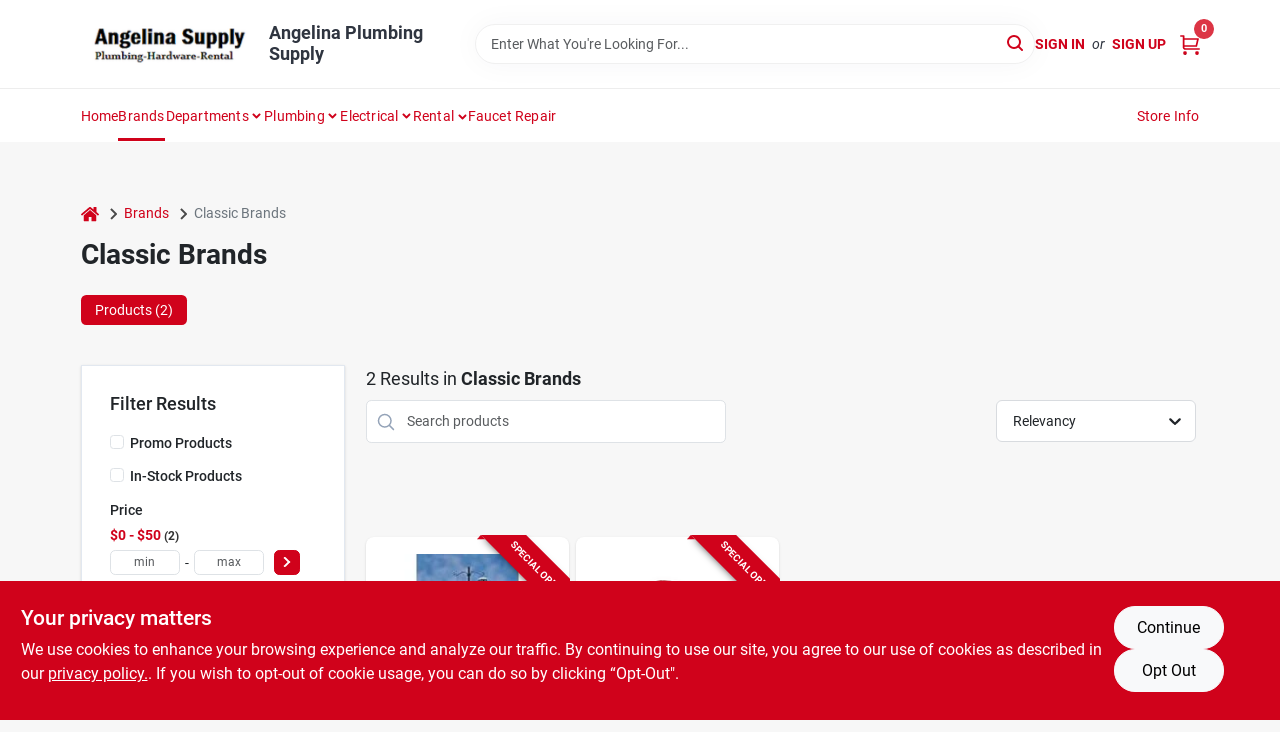

--- FILE ---
content_type: text/html
request_url: https://angelinasupply.com/brands/classic-brands-902
body_size: 49958
content:
<!DOCTYPE html>
<html lang="en">
	<head>
		<meta charset="utf-8" />
		<link rel="preconnect" href="https://maps.googleapis.com">
		<link rel="preconnect" href="https://storage.googleapis.com">
		<link rel="preconnect" href="https://images.ezad.io">
		<link rel="preconnect" href="https://api.ezadlive.com">
		<meta name="viewport" content="width=device-width, initial-scale=1.0, maximum-scale=2.0">


		
		<link href="https://static.ezadlive.com/fe/version2881/_app/immutable/assets/vendor.f0fcb5ba.css" rel="stylesheet">
		<link href="https://static.ezadlive.com/fe/version2881/_app/immutable/assets/0.1cbb51b9.css" rel="stylesheet">
		<link href="https://static.ezadlive.com/fe/version2881/_app/immutable/assets/login-module.7fe72062.css" rel="stylesheet">
		<link href="https://static.ezadlive.com/fe/version2881/_app/immutable/assets/main-footer.6c797e80.css" rel="stylesheet">
		<link href="https://static.ezadlive.com/fe/version2881/_app/immutable/assets/document-modal.a3b96a58.css" rel="stylesheet">
		<link href="https://static.ezadlive.com/fe/version2881/_app/immutable/assets/modal.577dbff6.css" rel="stylesheet">
		<link href="https://static.ezadlive.com/fe/version2881/_app/immutable/assets/cart-sidebar.bbe547ba.css" rel="stylesheet">
		<link href="https://static.ezadlive.com/fe/version2881/_app/immutable/assets/cart-items.08954f67.css" rel="stylesheet">
		<link href="https://static.ezadlive.com/fe/version2881/_app/immutable/assets/change-quantity.693882c3.css" rel="stylesheet">
		<link href="https://static.ezadlive.com/fe/version2881/_app/immutable/assets/recaptcha.ab6e1a2f.css" rel="stylesheet">
		<link href="https://static.ezadlive.com/fe/version2881/_app/immutable/assets/bogo-discount-card.2b8bc076.css" rel="stylesheet">
		<link href="https://static.ezadlive.com/fe/version2881/_app/immutable/assets/locations-modal.8c32552f.css" rel="stylesheet">
		<link href="https://static.ezadlive.com/fe/version2881/_app/immutable/assets/big-map.bdb2e239.css" rel="stylesheet">
		<link href="https://static.ezadlive.com/fe/version2881/_app/immutable/assets/5.5b130834.css" rel="stylesheet">
		<link href="https://static.ezadlive.com/fe/version2881/_app/immutable/assets/video-card.d3615b23.css" rel="stylesheet">
		<link href="https://static.ezadlive.com/fe/version2881/_app/immutable/assets/_page.ee24268f.css" rel="stylesheet">
		<link href="https://static.ezadlive.com/fe/version2881/_app/immutable/assets/product-card.8c7218bf.css" rel="stylesheet">
		<link href="https://static.ezadlive.com/fe/version2881/_app/immutable/assets/paginator-with-links.3eb3ead3.css" rel="stylesheet">
		<link href="https://static.ezadlive.com/fe/version2881/_app/immutable/assets/paginator.12bdcbbb.css" rel="stylesheet">
		<link href="https://static.ezadlive.com/fe/version2881/_app/immutable/assets/filter-item.7ff41a8f.css" rel="stylesheet">
		<link href="https://static.ezadlive.com/fe/version2881/_app/immutable/assets/brand-dept-popup.8ae3b42d.css" rel="stylesheet"><title>Classic Brands Items for Sale | Angelina Plumbing Supply</title><!-- HEAD_svelte-145cly0_START --><!-- Project: undefined - Channel Id: 32 - Version: 2882 - Release Latest Version: undefined -->   <meta name="msapplication-TileColor" content="#da532c"> <meta name="theme-color" content="#ffffff"> <link rel="icon" type="image/x-icon" href="https://storage.googleapis.com/content.ezadtv.com/2024/07/23/20240723_66a00ce672412.ico"> <link rel="icon" type="image/png" sizes="32x32" href="https://storage.googleapis.com/content.ezadtv.com/2024/07/23/20240723_66a00ce672412.ico"> <link rel="apple-touch-icon" sizes="180x180" href="https://storage.googleapis.com/content.ezadtv.com/2024/07/23/20240723_66a00ce672412.ico">  <meta name="twitter:title" content="Classic Brands Items for Sale"> <meta name="og:title" content="Classic Brands Items for Sale"> <meta property="og:title" content="Classic Brands Items for Sale">  <meta name="description" content="Find Classic Brands products for sale near you"> <meta name="twitter:description" content="Find Classic Brands products for sale near you"> <meta name="og:description" content="Find Classic Brands products for sale near you"> <meta property="og:description" content="Find Classic Brands products for sale near you">   <meta name="google-site-verification" content="ZCpgssH9C_XUjATf-CoyK9JC3CthB974_2Ive6K-Fso"> <meta property="og:site_name" content="Angelina Plumbing Supply"> <meta property="og:type" content="website"> <meta property="twitter:site" content="Angelina Plumbing Supply"> <meta property="twitter:card" content="summary">     <script> window.dataLayerEz = window.dataLayerEz || []; window.dataLayerEz.push({'storeNumber': '', 'user_properties.store_number': ''}); </script>  <meta name="twitter:image:src" content="https://images.ezad.io/thumb/aHR0cHM6Ly9zdG9yYWdlLmdvb2dsZWFwaXMuY29tL2NvbnRlbnQuZXphZHR2LmNvbS8yMDI0LzA3LzA4LzIwMjQwNzA4XzY2OGM1N2QwNmYwMGIud2VicA.webp"> <meta name="twitter:image" content="https://images.ezad.io/thumb/aHR0cHM6Ly9zdG9yYWdlLmdvb2dsZWFwaXMuY29tL2NvbnRlbnQuZXphZHR2LmNvbS8yMDI0LzA3LzA4LzIwMjQwNzA4XzY2OGM1N2QwNmYwMGIud2VicA.webp"> <meta name="og:image" content="https://images.ezad.io/thumb/aHR0cHM6Ly9zdG9yYWdlLmdvb2dsZWFwaXMuY29tL2NvbnRlbnQuZXphZHR2LmNvbS8yMDI0LzA3LzA4LzIwMjQwNzA4XzY2OGM1N2QwNmYwMGIud2VicA.webp"> <meta property="og:image" content="https://images.ezad.io/thumb/aHR0cHM6Ly9zdG9yYWdlLmdvb2dsZWFwaXMuY29tL2NvbnRlbnQuZXphZHR2LmNvbS8yMDI0LzA3LzA4LzIwMjQwNzA4XzY2OGM1N2QwNmYwMGIud2VicA.webp"> <link rel="canonical" href="https://angelinasupply.com/brands/classic-brands-902"> <meta property="og:url" content="https://angelinasupply.com/brands/classic-brands-902"> <script type="application/ld+json">[{"@context":"https://schema.org","@type":"HardwareStore","name":"Angelina Plumbing Supply","telephone":"9366393050","image":"https://images.ezad.io/thumb/aHR0cHM6Ly9zdG9yYWdlLmdvb2dsZWFwaXMuY29tL2NvbnRlbnQuZXphZHR2LmNvbS8yMDI0LzA3LzA4LzIwMjQwNzA4XzY2OGM1N2QwNmYwMGIud2VicA.webp","address":{"@type":"PostalAddress","streetAddress":"2214 E Denman","addressLocality":"Lufkin","addressRegion":"TX","postalCode":"75901","addressCountry":"US"}},{"@context":"https://schema.org","@type":"WebSite","name":"Angelina Plumbing Supply","url":"https://angelinasupply.com/","alternateName":"Angelina Plumbing Supply","potentialAction":[{"@type":"SearchAction","target":"https://angelinasupply.com//search/?keyword={search_term_string}","query-input":"required name=search_term_string"}]},{"@context":"https://schema.org","@type":"Organization","legalName":"Angelina Plumbing Supply","url":"https://angelinasupply.com/","logo":"https://images.ezad.io/thumb/aHR0cHM6Ly9zdG9yYWdlLmdvb2dsZWFwaXMuY29tL2NvbnRlbnQuZXphZHR2LmNvbS8yMDI0LzA3LzA4LzIwMjQwNzA4XzY2OGM1N2QwNmYwMGIud2VicA.webp","sameAs":["https://www.facebook.com/angelinasupply"],"contactPoint":[{"@type":"ContactPoint","contactType":"customer service","telephone":"9366393050","email":"info@angelinasupply.com"}]},{"@context":"https://schema.org","@type":"BreadcrumbList","itemListElement":[{"@type":"ListItem","position":1,"name":"Brands","item":"https://angelinasupply.com"},{"@type":"ListItem","position":2,"name":"Classic Brands","item":"https://angelinasupply.com/brands/classic-brands-902"}]}]</script> <script >__EZ_STORE_SETTINGS = {"businessSlug":"NKV4JYMTMHH22NXT","stripePublishable":"pk_test_SoQebsTMOLR2iExxLINSedwP","stripeLive":"","businessName":"Angelina Plumbing Supply","favicon":"https://storage.googleapis.com/content.ezadtv.com/2024/07/23/20240723_66a00ce672412.ico","colors":{"primary":"#d0021b","secondary":"#f5973e","text":"#2f3540","background":"#F7F7F7","header":"#fff","headerLinkColor":"","headerText":"","navigation":"#fff","priceColor":"","promoPriceColor":"","storeColor":""},"layout":"default","font":"Roboto","logo":"https://images.ezad.io/thumb/aHR0cHM6Ly9zdG9yYWdlLmdvb2dsZWFwaXMuY29tL2NvbnRlbnQuZXphZHR2LmNvbS8yMDI0LzA3LzA4LzIwMjQwNzA4XzY2OGM1N2QwNmYwMGIud2VicA.webp","subscribeBannerImage":"url('https://storage.googleapis.com/content.ezadtv.com/2020/06/01/5ed5530c847ce_Generic.jpg')","buyingFromAlert":{"background":"","textColor":"","visible":""},"homeAlert":{"visible":"","text":"","background":"","textColor":"","fontSize":"","fontWeight":"","allowOverrideEvenBasicPlan":"","fontFamily":"","padding":""},"text":{"featuredProductText":"","inStore":"In-Store","specialOrderWarning":"Special Order From Vendor","outOfStock":"Order for 3-5 day shipping to our store","noRentalItems":"There are no rental items","specialOrderTitle":"Special Order May Be Required","specialOrderText":"Subject to availability and seasonality from suppliers. If we cannot get it, you will be notified and refunded.","trademark":"All product and company names are trademarks™ or registered® trademarks of their respective holders. Use of them does not imply any affiliation with or endorsement by them.","checkAvailability":"Call Your Local Store For Availability","emptyCart":"Cart is empty. Browse the website and add the things you like!","cartDeliveryDisclaimer":"","forRental":"","promoQuantityHeader":"","specialOrderTextByLocation":"","deliveryConfirmationText":"","vendorInStockText":"","vendorOutOfStockText":"","catalogInStockText":"","vendorSpecialOrderText":"","outOfStockText":"","extraProductMessage":"","inStockText":"","customPurchaseTitle":"","customPurchaseText":"","tvCustomQtyMessage":"","tvCustomAvailableMessage":"","specialOrderFee":"","onlyXLeftText":"","footerConnectText":"","receiveMarketingText":""},"footer":{"links":"","facebookPage":"","showSslLogo":"","instagramPage":"","locations":null,"showLogo":"","hideBusinessName":""},"products":{"inventoryItemsMin":4,"itemsPerPage":48,"showVideos":true,"showDescription":true,"showSimilarProducts":true,"showQtyInWidgets":true,"sortOptions":"","defaultSorting":"relevancy","hideReg":false,"filterShowOutOfStock":true,"inStockProductRename":"","hideUpc":"","hideInStockCheckbox":"","disableOrdering":"","showThreeFiveDays":"","capitalizeTitle":"","regularPriceText":"","currencyPrefix":"","useOriginalTitle":"","hidePriceOutOfStock":"","disableSpecialOrdering":"","showTopBrandProducts":"","showSimilarProductsByProduct":"","showDepartmentDropdownInSearch":"","getQuoteSpecial":"","hideProductLocation":"","getQuoteEmail":"","hideProductUnit":"","hiddenPriceText":"","syncHandlePromos":"","showPartnerInventories":"","hideQuantity":"","alwaysShowProp65":"","widgetPromoLabel":"","singlePromoLabel":"","hideBrandFromTitle":"","hideOutOfStockItems":"","showUnitInventory":"","showOutOfStockItems":"","hideRentalPrices":"","hidePrice":"","alwaysShowProductLocation":"","showSpecs":"","disableSearchBar":"","hideNotifyMeOption":"","hideDeliveryLocationsModal":"","hideSecondSpecialWarning":"","showModelNumber":"","showSortByCustomerPartNumberOnMyOrders":"","removeZoominEffect":"","hideAvailability":"","includeBrandInTitle":"","hideSpecialOrderBadgeAboveImage":""},"departments":{"defaultSorting":"relevancy","skipAutoFormat":"","multiLevel":"","sortOptions":"","hideHeadersInMenu":"","collapseDepartmentsOnSearch":"","hideNoSubDeptTextInDeptList":"","description":"Explore our Paint & Sundries, Plumbing, Pet & Wild Bird, Housewares, and Hardware sections. Find the perfect items for your home and garden. Shop online now or visit us at STORE_NAME_AND_LOCATION to discover everything you need in one place!"},"brands":{"defaultSorting":"relevancy","showImages":"","sortAlphabetical":"","capitalize":"","description":"Discover a wide range of reliable brands such as Osi, Boshart, and Thompson's. Whether you're a professional or a DIY enthusiast, we have the products to meet your needs. Start shopping today! Shop online now or visit us at STORE_NAME_AND_LOCATION to find everything you need!"},"cart":{"rewardMembers":false,"hideAddress":false,"specialOrderMessage":"Special order May Be Required","specialOrderDisclaimer":"Subject to Availability and seasonality from suppliers. If we cannot get it, you will be notified and refunded.","specialOrderBadge":"","specialOrderMessageTooltip":"You will receive shipping information over email within the next business day","empty":"Cart is empty. Browse the website and add the things you like!","submittedOrderImage":"","confirmationText":"","deliveryDisclaimer":"","taxJar":"","hideShipping":"","showSpecialOrderDays":"","enableDeliveryDate":"","promos":"","allowSpecialOrderVendors":"","taxDisclaimer":"","additionalCountries":"","showCardProviders":"","taxExemptionCheck":"","discountEligibilityCheck":"","hideVendorInSpecialOrder":"","refundInfo":"","deliveryZipsAllowed":"","allowedZips":"","disclaimer":"","allowSavedCarts":"","hideTax":"","hideDeliveryZipcode":"","cartModal":"","deferCapture":"","pickupDistanceLimit":"","alwaysRequireAddress":"","showUnitPrice":"","distanceModal":"","showCheckoutCbLayout":"","hideUnitedStatesDeliveryOption":"","restrictedStatesForShipping":"","restrictedStatesMessage":"","hideSpecialOrderMessage":"","rdcAware":"","guestCheckoutWithPaypalOnly":"","allowRecurringOrders":"","mergeAdditionalFeeWithSubtotal":"","displayRecurringOrdersSectionBorder":"","hidePickupZipcode":"","enableMarketingEmailsByDefault":"","enableShareCartLink":"","hideSpecialOrderBadge":"","showShippingRateDisclaimer":""},"admin":{"showStats":true,"showOrderLocationFilters":true,"orders":"","hideSecondStep":"","RSCOptions":"","showContractors":"","orderTimeZone":"","hideInStorePingOption":"","autoSelectStore":"","enableNewOrderNotification":"","hideBusinessNameFromHeaderOnMobile":"","showAvailableFulfilmentOptions":"","defaultSelectedStore":"","allowOverridingDeliveryCharges":"","enableTaxWaiverIfExempt":"","hideGuestCheckout":""},"testimonials":{"1":"","2":""},"liveChatCode":"","storeNumber":"","logoMaxWidth":"","logoMaxHeight":"","signup":{"extraFields":""},"contactUs":{"hideEmail":false},"logoSize":"","navigationBackground":"","whiteHeader":"","lightNav":"","displayName":"Angelina Plumbing Supply","domain":"angelinasupply","newOrderEmails":"mike@angelinasupply.com","contactEmail":"mike@angelinasupply.com","company":"orgill","navigation":[{"name":"home"},{"name":"departments"},{"name":"brands"},{"name":"About Us","align":"right"}],"demo":false,"homepageBanner":"","search":{"checkboxFilters":""},"timezone":"","meta":{"description":"We have some of the best selections of products at great prices! Our friendly website is here to assist you with all of your purchasing needs. Feel free to contact us if you have any questions!","loginDescription":"Get discounts & savings when you register for an account today!","mainImage":"","loginTitle":"","departmentsDescription":"Find essential plumbing supplies in various departments at [store_name], located in [city], [state].","departmentsTitle":"Look Over Our Departments At STORE_NAME","brandsDescription":"Find quality plumbing brands at [store_name] in [city], [state]. Your local source for plumbing solutions.","brandsTitle":"Experience Our Brands At STORE_NAME","searchPageDescription":"Grab [search_term] at [store_name]. Also, Browse top-quality safety glasses, air conditioners, erosion control blankets, and more at our store."},"directory":"www-angelinasupply","overrideSubscribeImage":"","tax_rate":"","adminNavigation":"","showPhoneInNavigation":"","emailNavLink":"","onlyFeatured":"","navigationLayout":"","aboutUsLocations":"","customLayout":"","showAdvancedSetting":"","principles":"","registrationOptions":{"companyInput":"","hideFromHeader":""},"locationData":{"Millhouse":"","Wildey":""},"testKey":"","business":"","authData":"","aboutUsEmails":"","logoLink":"","showConsultationReport":"","dynamicMap":"","customCss":"","extraProductMessage":"","styles":{"vendorInStockClasses":"","catalogInStockClasses":"","rentalFilterNodeClasses":""},"logoMaxheight":"","undefined":"","specialPricePositionBottom":"","aboutUsTitle":"","aboutUsTitleHidden":"","showLocationPhoneInNav":"","business_telephone":"9366393050","business_address":"2214 E Denman","business_city":"Lufkin","business_state":"TX","business_country":"","ecommercePlan":"null","tvRDC":"","dibRSC":"","e2Warehouse":"","logoPrint":"","business_zipcode":75901,"business_email":"","rentals":{"disableLocationSelection":"","allowDeliveryLocations":"","hideFulfillmentOptions":"","rentalContactText":"","disableContactForm":"","rentalInStockText":"","disclaimer":"","submitFormDisclaimerTop":"","submitFormDisclaimerBottom":"","rentalReserveText":"","hideUpc":"","verbiage":""},"aboutUs":{"hideContactUsOption":""},"localAd":{"hideLocalAdNavLink":""},"header":{"locationSelector":""},"navStyle":{"links":"","locationSelector":""},"e2ReportExemption":"","svelte":"","null":"","aiSettings":{"useAIProductsTable":"","useAIProductsCategories":"","excludeAIProductsTable":""}}</script>  <script >__EZ_PREGEN = 0</script> <script >__EZ_TV_ECOM_PLAN = 'LES'</script> <script >__EZ_TVR_NAME = "True Value Rewards"</script> <script >__EZ_IS_TRUEVALUE = false</script>  <style data-svelte-h="svelte-1ke9ioy">/* embed the latin fonts directly */
    @font-face {
      font-family: 'Roboto';
      font-style: normal;
      font-weight: 300;
      font-display: swap;
      src: url(https://static.ezadlive.com/fonts/KFOlCnqEu92Fr1MmSU5fBBc4.woff2) format('woff2');
      unicode-range: U+0000-00FF, U+0131, U+0152-0153, U+02BB-02BC, U+02C6, U+02DA, U+02DC, U+0304, U+0308, U+0329, U+2000-206F, U+2074, U+20AC, U+2122, U+2191, U+2193, U+2212, U+2215, U+FEFF, U+FFFD;
    }
    @font-face {
      font-family: 'Roboto';
      font-style: normal;
      font-weight: 400;
      font-display: swap;
      src: url(https://static.ezadlive.com/fonts/KFOmCnqEu92Fr1Mu4mxK.woff2) format('woff2');
      unicode-range: U+0000-00FF, U+0131, U+0152-0153, U+02BB-02BC, U+02C6, U+02DA, U+02DC, U+0304, U+0308, U+0329, U+2000-206F, U+2074, U+20AC, U+2122, U+2191, U+2193, U+2212, U+2215, U+FEFF, U+FFFD;
    }
    @font-face {
      font-family: 'Roboto';
      font-style: normal;
      font-weight: 700;
      font-display: swap;
      src: url(https://static.ezadlive.com/fonts/KFOlCnqEu92Fr1MmWUlfBBc4.woff2) format('woff2');
      unicode-range: U+0000-00FF, U+0131, U+0152-0153, U+02BB-02BC, U+02C6, U+02DA, U+02DC, U+0304, U+0308, U+0329, U+2000-206F, U+2074, U+20AC, U+2122, U+2191, U+2193, U+2212, U+2215, U+FEFF, U+FFFD;
    }</style>  <link rel="stylesheet" type="text/css" media="print" href="https://static.ezadlive.com/fonts/font-roboto.css" onload="this.media='all';"><style>
:root {
  --primary: #d0021b;
  --bs-primary: #d0021b;
  --secondary: #f5973e;
  --bs-secondary: #f5973e;
  --text: #2f3540;
  --bs-text: #2f3540;
  --background: #F7F7F7;
  --bs-background: #F7F7F7;
  --header: #fff;
  --bs-header: #fff;
  --headerLinkColor: var(--bs-primary);
  --bs-headerLinkColor: #fff;
  --headerText: var(--text);
  --bs-headerText: #fff;
  --navigation: #fff;
  --bs-navigation: #fff;
  --priceColor: #fff;
  --bs-priceColor: #fff;
  --promoPriceColor: #fff;
  --bs-promoPriceColor: #fff;
  --storeColor: #fff;
  --bs-storeColor: #fff;
  --brandPrimary: #d0021b;
  --headerLinkColorInv: #fff;
  --navigationLinkColor: var(--bs-primary);
  --navigationText: var(--text);
  --navigationFontSize: 14px;
  --font: Roboto;
}
</style><!-- HEAD_svelte-145cly0_END --><!-- HEAD_svelte-rn6tfp_START --><!-- HEAD_svelte-rn6tfp_END -->

		<style>
			.text-success-dark {
				color: #124A1F !important;
			}
		</style>
	</head>
	<body data-sveltekit-preload-data="hover">
	
		<div style="display: contents">     <button class="skip-link svelte-1yub3rk" data-svelte-h="svelte-mn0oll">Skip to content</button> <div>  <header id="mainHeader" class="main-header position-relative  AngelinaPlumbingSupply svelte-1pee0jg"><div class="container gap-3 d-flex flex-column flex-lg-row align-items-center justify-content-center justify-content-lg-between py-3"> <button class="d-block nav-icon d-lg-none mobile-menu-button " aria-label="Menu"><span></span></button> <div class="d-flex flex-column flex-md-row align-items-center"><a href="/" class="brand text-white " aria-label="Angelina Plumbing Supply Home" rel="prefetch"><img src="https://images.ezad.io/thumb/aHR0cHM6Ly9zdG9yYWdlLmdvb2dsZWFwaXMuY29tL2NvbnRlbnQuZXphZHR2LmNvbS8yMDI0LzA3LzA4LzIwMjQwNzA4XzY2OGM1N2QwNmYwMGIud2VicA.webp" id="logo-img" alt="Angelina Plumbing Supply" style="" class="logo-width svelte-1pee0jg" width="100%" height="100%"></a> <div class="h5 fw-bold mt-3 mb-0 mt-md-0 ms-md-3 comp-text" style="color: ">Angelina Plumbing Supply</div></div> <form id="searchForm" name="search" role="search" class="search-wrapper position-relative svelte-om0n6w"><input aria-label="Search Term" class="form-control autosuggest svelte-om0n6w" type="text" placeholder="Enter What You're Looking For..." loading="lazy" value=""> <button type="submit" aria-label="Search" class="btn-search-custom svelte-om0n6w" data-svelte-h="svelte-6o76ou"><svg width="16" height="16" xmlns="http://www.w3.org/2000/svg" xmlns:xlink="http://www.w3.org/1999/xlink"><defs data-v-6d71ba7e=""><filter data-v-6d71ba7e="" x="-8.1%" y="-113.8%" width="116.2%" height="327.5%" filterUnits="objectBoundingBox"><feMorphology data-v-6d71ba7e="" radius=".5" operator="dilate" in="SourceAlpha" result="shadowSpreadOuter1"></feMorphology><feOffset data-v-6d71ba7e="" in="shadowSpreadOuter1" result="shadowOffsetOuter1"></feOffset><feGaussianBlur data-v-6d71ba7e="" stdDeviation="15" in="shadowOffsetOuter1" result="shadowBlurOuter1"></feGaussianBlur><feComposite data-v-6d71ba7e="" in="shadowBlurOuter1" in2="SourceAlpha" operator="out" result="shadowBlurOuter1"></feComposite><feColorMatrix data-v-6d71ba7e="" values="0 0 0 0 0.13236882 0 0 0 0 0.171002098 0 0 0 0 0.285297781 0 0 0 0.04 0" in="shadowBlurOuter1"></feColorMatrix></filter><rect data-v-6d71ba7e="" x="0" y="0" width="560" height="40" rx="20"></rect></defs><g data-v-6d71ba7e="" fill="none" fill-rule="evenodd"><path data-v-6d71ba7e="" fill="#FFF" d="M-884-28H556v1536H-884z"></path><g data-v-6d71ba7e="" transform="translate(-529 -11)"><use data-v-6d71ba7e="" fill="#000" filter="url(#a)" xlink:href="#b"></use><use data-v-6d71ba7e="" stroke="currentColor" fill="#FFF" xlink:href="#b"></use></g><g data-v-6d71ba7e="" stroke-width="2" transform="translate(1 1)" stroke="currentColor" stroke-linecap="round" stroke-linejoin="round"><circle data-v-6d71ba7e="" cx="6" cy="6" r="6"></circle><path data-v-6d71ba7e="" d="M14 14l-3.758-3.758"></path></g></g></svg></button> </form> <div class="d-flex align-items-center cart-wrapper  svelte-17u9cvc" style="z-index: 1;">  <div id="authorization" class="d-lg-flex d-none me-3"><div class="d-flex flex-lg-row align-items-center"><a href="/login" class="text-uppercase fw-bold text-nowrap" rel="prefetch">Sign In</a> <span class="my-n1 my-lg-0 mx-2 fst-italic" data-svelte-h="svelte-dz76fn">or</span> <a href="/register" class="text-uppercase fw-bold text-nowrap" rel="prefetch">Sign Up</a></div></div> <a href="/cart" class="cart-btn position-relative " aria-label="Cart, 0 Items" rel="prefetch"><svg width="20" height="20" xmlns="http://www.w3.org/2000/svg"><g transform="translate(1 1)" fill="none" fill-rule="evenodd"><circle fill="#000" fill-rule="nonzero" cx="4.235" cy="17.788" r="1"></circle><circle fill="currentColor" fill-rule="nonzero" cx="16.094" cy="17.788" r="1"></circle><circle stroke="currentColor" stroke-width="1.694" stroke-linecap="round" stroke-linejoin="round" cx="4" cy="17" r="1"></circle><circle stroke="currentColor" stroke-width="1.694" stroke-linecap="round" stroke-linejoin="round" cx="16" cy="17" r="1"></circle><path d="M0 0h2.571v11.25c0 .966.768 1.75 1.715 1.75H18" stroke="currentColor" stroke-width="1.694" stroke-linecap="round" stroke-linejoin="round"></path><path stroke="currentColor" stroke-width="1.694" stroke-linecap="round" stroke-linejoin="round" d="M3 3h14l-1.647 7H3"></path></g></svg> <span class="position-absolute badge bg-danger rounded-circle ">0</span></a>  </div></div> </header>  <nav class="navbar p-0 navbar-light main-nav  collapsed   svelte-t4umeu" id="mainNav"> <div class="container pb-3 pb-lg-0 w-100 h-100 align-items-start"><div class="px-2 px-lg-0 w-100"><div class="d-flex justify-content-end mt-4 d-lg-none mb-n2 w-100"><button class="toggle-menu-bt" id="toggle-menu-bt" aria-label="Menu" data-svelte-h="svelte-1bfgfmg"><svg xmlns="http://www.w3.org/2000/svg" fill="none" width="32" viewBox="0 0 24 24" stroke-width="2" stroke="currentColor"><path stroke-linecap="round" stroke-linejoin="round" d="M6 18L18 6M6 6l12 12"></path></svg></button></div> <ul class="navbar-nav flex-column flex-lg-row flex-wrap "><li class="nav-item  left   svelte-t4umeu"><a href="/" class="nav-link text-capitalize home" style="font-size: " rel="prefetch">Home </a> </li><li class="nav-item  left   svelte-t4umeu active"><a href="/brands" class="nav-link text-capitalize " style="font-size: " rel="prefetch">Brands </a> </li><li class="nav-item b-nav-dropdown dropdown left   svelte-t4umeu"><button tabindex="0" class=" c-dropdown h-100 d-flex align-items-center main-link justify-content-between svelte-nnj2yx" aria-expanded="false" aria-controls="departments-menu"><a class="nav-link text-capitalize svelte-nnj2yx" href="/departments" style="fontSize: ">Departments</a> <svg fill="none" class="ms-1 caret svelte-nnj2yx" width="10" height="6" xmlns="http://www.w3.org/2000/svg"><path d="M7.5 1.5l-3 3-3-3" stroke="currentColor" stroke-linecap="round" stroke-linejoin="round" stroke-width="2" class="svelte-nnj2yx"></path></svg>   </button> </li><li class="nav-item b-nav-dropdown dropdown left   svelte-t4umeu"><button tabindex="0" class="cursor-default c-dropdown h-100 d-flex align-items-center main-link justify-content-between svelte-nnj2yx" aria-expanded="false"><div class="nav-link text-capitalize svelte-nnj2yx">Plumbing</div> <svg fill="none" class="ms-1 caret svelte-nnj2yx" width="10" height="6" xmlns="http://www.w3.org/2000/svg"><path d="M7.5 1.5l-3 3-3-3" stroke="currentColor" stroke-linecap="round" stroke-linejoin="round" stroke-width="2" class="svelte-nnj2yx"></path></svg>   </button> </li><li class="nav-item b-nav-dropdown dropdown left   svelte-t4umeu"><button tabindex="0" class="cursor-default c-dropdown h-100 d-flex align-items-center main-link justify-content-between svelte-nnj2yx" aria-expanded="false"><div class="nav-link text-capitalize svelte-nnj2yx">Electrical</div> <svg fill="none" class="ms-1 caret svelte-nnj2yx" width="10" height="6" xmlns="http://www.w3.org/2000/svg"><path d="M7.5 1.5l-3 3-3-3" stroke="currentColor" stroke-linecap="round" stroke-linejoin="round" stroke-width="2" class="svelte-nnj2yx"></path></svg>   </button> </li><li class="nav-item  left   svelte-t4umeu"><div role="button" aria-label="button" class="megamenu h-100 svelte-16rw8k3" tabindex="0"><div class="d-flex align-items-center h-100 nav-link svelte-16rw8k3" style="font-size: ">Rental <div data-svelte-h="svelte-1b05fcy"><svg width="10" height="6" xmlns="http://www.w3.org/2000/svg" class="ms-1 caret"><g data-v-0aa462e6="" fill="none" fill-rule="evenodd"><path data-v-0aa462e6="" data-v-37000717="" d="M-226-22h1440v1459H-226z"></path><path data-v-0aa462e6="" data-v-37000717="" d="M-226-24h1440v53H-226z"></path><path data-v-0aa462e6="" data-v-37000717="" d="M7.5 1.5l-3 3-3-3" stroke="currentColor" stroke-linecap="round" stroke-linejoin="round" stroke-width="2"></path></g></svg></div></div> <div class="menu text pt-3 pb-4 d-none svelte-16rw8k3" style="background: var(--white)"><div class="container"><div class="row flex-grow-1"></div></div> <div class="d-flex justify-content-center mt-3"><a class="btn btn-primary" href="" target="_blank" rel="noopener noreferrer" aria-label="To COMING SOON (opens in a new tab)">COMING SOON</a></div></div> </div> </li><li class="nav-item  left   svelte-t4umeu"><a href="https://angelinasupply.com/search/faucet-repair-parts?in_stock_only=0" class="nav-link text-capitalize " target="_blank" rel="noopener noreferrer" style="font-size: " aria-label="To Faucet Repair (opens in a new tab)">Faucet Repair </a> </li><li class="nav-item  right   svelte-t4umeu"><a href="/store-info" class="nav-link text-capitalize " style="font-size: " rel="prefetch">Store Info </a> </li>   </ul></div></div> </nav>   <div><main><div class="container pt-4"><ul class="list-unstyled d-flex align-items-center"><li class="d-flex align-items-center comp-text"><a href="/" class="" aria-label="Home" rel="prefetch"><span class="sr-only svelte-1biv9zz" data-svelte-h="svelte-taoqes">home</span> <svg class="comp-text" width="18px" height="15px" viewBox="0 0 18 15" version="1.1" xmlns="http://www.w3.org/2000/svg" xmlns:xlink="http://www.w3.org/1999/xlink"><g stroke="none" stroke-width="1" fill="none" fill-rule="evenodd"><g id="Artboard" transform="translate(-77.000000, -64.000000)" fill="currentColor"><path d="M86.0425152,67 L92.2323346,72.263 L92.2398489,72.29 L92.2398489,72.29 L92.243,72.329 L92.243,77.658 L92.2347469,77.770184 C92.212749,77.91572 92.1468173,78.045 92.0374484,78.157 L92.0374484,78.157 L91.9528774,78.233192 C91.835969,78.32356 91.7025543,78.369 91.5536263,78.369 L91.5536263,78.369 L87.4193234,78.369 L87.4193234,74.105 L84.6637678,74.105 L84.6637678,78.368 L80.5314041,78.368 L80.4222523,78.359592 C80.2808638,78.33716 80.1559815,78.2698 80.0466125,78.157 L80.0466125,78.157 L79.973312,78.069776 C79.8864373,77.9492 79.843,77.8116 79.843,77.658 L79.843,77.658 L79.843,72.329 L79.8439696,72.31475 L79.8439696,72.31475 L79.8478479,72.296 L79.8517262,72.2765 L79.8517262,72.2765 L79.8526958,72.263 L86.0425152,67 Z M86,64 L86.1602454,64.0081667 C86.4210556,64.0353889 86.6505,64.1306667 86.848,64.294 L86.848,64.294 L89.572,66.597 L89.572,64.395 L89.5783594,64.3196562 C89.5910625,64.24775 89.62275,64.18625 89.673,64.136 L89.673,64.136 L89.7266563,64.0915312 C89.78375,64.0535625 89.85125,64.035 89.93,64.035 L89.93,64.035 L92.074,64.035 L92.1485938,64.0412188 C92.21975,64.0536875 92.2805,64.085 92.33,64.136 L92.33,64.136 L92.3744688,64.1899687 C92.4124375,64.247625 92.431,64.31625 92.431,64.395 L92.431,64.395 L92.431,69.002 L94.876,71.057 L94.9253125,71.1063594 C94.9684375,71.159375 94.993,71.2235 94.999,71.3 L94.999,71.3 L94.998625,71.3734688 C94.991875,71.444625 94.966,71.50875 94.921,71.565 L94.921,71.565 L94.228,72.401 L94.1800469,72.4465313 C94.1284375,72.4873125 94.066,72.51375 93.994,72.525 L93.994,72.525 L93.96,72.525 L93.8912344,72.5201094 C93.82575,72.5103125 93.77025,72.48575 93.726,72.446 L93.726,72.446 L86,65.931 L78.274,72.446 L78.2070938,72.4847812 C78.1400625,72.5173125 78.07275,72.531 78.006,72.525 L78.006,72.525 L77.9368125,72.5087187 C77.8711875,72.4874375 77.81625,72.45125 77.772,72.401 L77.772,72.401 L77.08,71.565 L77.0409375,71.5061563 C77.0085,71.44475 76.99575,71.37575 77.001,71.3 L77.001,71.3 L77.0127656,71.2275781 C77.031,71.1591875 77.0685,71.10275 77.124,71.057 L77.124,71.057 L85.152,64.294 C85.39,64.098 85.673,64 86,64 L86,64 Z" id="breadcrumb-home"></path></g></g></svg></a> <svg class="mx-2 comp-text arrow-svg-left svelte-1biv9zz" height="14" width="11" xmlns="http://www.w3.org/2000/svg"><path d="M5 2L10 7 5 12" fill="none" stroke="currentColor" stroke-width="2"></path></svg></li> <li class="d-flex align-items-center comp-text"><a href="/brands" class="comp-text" rel="prefetch">Brands</a> <svg class="mx-2 comp-text arrow-svg-left svelte-1biv9zz" height="14" width="11" xmlns="http://www.w3.org/2000/svg"><path d="M5 2L10 7 5 12" fill="none" stroke="currentColor" stroke-width="2"></path></svg></li> <li class="text-muted comp-text"><span>Classic Brands</span></li></ul> <h1 class="h2 fw-bold results-page-title comp-text">Classic Brands</h1>   <ul class="nav nav-pills" role="tablist"><li class="nav-item" role="presentation"><button class="nav-link comp-text active" id="products-tab" data-bs-toggle="tab" data-bs-target="#products" type="button" role="tab" aria-controls="home" aria-selected="true">Products (2)</button></li> </ul></div> <div class="tab-content" id="myTabContent"><div class="tab-pane fade show active" id="products" role="tabpanel" aria-labelledby="products-tab"> <main><div class="container search-container  svelte-141ptr8"> <div class="row"><div class="col-lg-3"> <div class="filterWrapper card filters rounded-0  svelte-5l9ewu"><div class="card-body svelte-5l9ewu"><h2 class="mb-3 h5" data-svelte-h="svelte-1x7u8c7">Filter Results</h2> <button class="d-lg-none filters-close-bt svelte-5l9ewu" aria-label="Hide Filters" data-svelte-h="svelte-zl9rcq"><svg xmlns="http://www.w3.org/2000/svg" width="24" height="24" viewBox="0 0 24 24"><title>e-remove</title><g stroke-linecap="round" stroke-linejoin="round" stroke-width="2" fill="#a0a0ba" stroke="#a0a0ba"><line fill="none" stroke="#a0a0ba" stroke-miterlimit="10" x1="19" y1="5" x2="5" y2="19"></line><line fill="none" stroke="#a0a0ba" stroke-miterlimit="10" x1="19" y1="19" x2="5" y2="5"></line></g></svg></button>  <div class="d-flex flex-column align-items-start"> </div> <div class="mb-2"><div class="form-check"><input id="promoCheck" type="checkbox" class="form-check-input" aria-label="Promo Products"> <h3 class="fs-6" style="margin-top: 9px;line-height: 10px;"><label class="form-check-label" for="promoCheck">Promo Products</label></h3></div></div> <div class="mb-3"><div class="form-check"><input id="inStockCheck" type="checkbox" class="form-check-input" aria-label="In-Stock Products"> <h3 class="fs-6" style="margin-top: 9px;line-height: 10px;"><label class="form-check-label" for="inStockCheck"><a href="/brands/classic-brands-902?in_stock_only=1" class="heading-color" rel="prefetch">In-Stock Products</a></label></h3></div></div>   <div class="mb-3" style="max-width: 200px;"><h2 class="h6" data-svelte-h="svelte-6n5n7u">Price</h2> <ul class="p-0"><li class="none-style-list price-range mb-1 svelte-5l9ewu"><button><h3 class="fs-6 fw-bold d-inline">$0 - $50</h3> <span class="item-counts svelte-5l9ewu">2 </span></button> </li> <li class="none-style-list d-flex svelte-5l9ewu"><form name="searchFiltersForm" class="d-flex"><input placeholder="min" type="number" size="sm" class="form-control price-range-select price-min svelte-5l9ewu" aria-label="min price"> <span style="margin-top: 3px" data-svelte-h="svelte-vpnvjw">-</span> <input placeholder="max" type="number" size="sm" class="form-control price-range-select price-max svelte-5l9ewu" aria-label="max price"> <button type="submit" class="btn btn-primary price-select-btn svelte-5l9ewu" aria-label="Select Price" data-svelte-h="svelte-poisjr"><svg aria-hidden="true" width="8" viewBox="0 0 320 512" focusable="false" fill="currentColor"><path d="M285.5 273l-194.3 194.3c-9.4 9.4-24.6 9.4-33.9 0l-22.7-22.7c-9.4-9.4-9.4-24.5 0-33.9l154-154.7-154-154.7c-9.3-9.4-9.3-24.5 0-33.9l22.7-22.7c9.4-9.4 24.6-9.4 33.9 0l194.3 194.3c9.4 9.4 9.4 24.6 0 33.9z"></path></svg></button></form></li></ul></div>          </div> </div></div> <div class="col-lg-9"><div class="w-100 position-relative"></div> </div></div></div> </main></div> <div class="tab-pane fade " id="videos" role="tabpanel" aria-labelledby="videos-tab"><div class="container mt-5 d-flex flex-column align-items-center justify-content-center"><div class="spinner-border"></div></div></div></div>  </main></div>  <div> </div> <div id="user-consent-banner" class="consent-banner row m-0 alert alert-info alert-dismissible top-bg-1 hide-consent-banner svelte-wa0yp2" role="alert"><div class="d-flex flex-column flex-md-row justify-content-between gap-4"><div data-svelte-h="svelte-1dkqoer"><div class="h4">Your privacy matters</div> <p class="lead svelte-wa0yp2" id="cookie-consent-text">We use cookies to enhance your browsing experience and analyze our traffic. By continuing to use our site, you agree to our use of cookies as described in our <a href="/privacy-policy" target="_blank" rel="noopener noreferrer" aria-label="privacy policy (opens in a new tab)">privacy policy.</a>. If you wish to opt-out of cookie usage, you can do so by clicking “Opt-Out&quot;.</p></div> <div class="d-flex flex-md-column align-items-center gap-3 action-btn svelte-wa0yp2"><button type="button" class="lead btn btn-light rounded-pill action-btn text-nowrap svelte-wa0yp2" data-dismiss="alert" aria-label="Continue" data-svelte-h="svelte-6eb4ps">Continue</button> <button type="button" class="lead btn btn-light action-btn rounded-pill text-nowrap svelte-wa0yp2" data-dismiss="alert" aria-label="Opt Out" data-svelte-h="svelte-1fjazhb">Opt Out</button></div></div></div>  </div> 
			
			<script>
				{
					__sveltekit_1mummk6 = {
						assets: "https://static.ezadlive.com/fe/version2881",
						base: new URL("..", location).pathname.slice(0, -1),
						env: {}
					};

					const element = document.currentScript.parentElement;

					const data = [{"type":"data","data":(function(a){a.businessSlug="NKV4JYMTMHH22NXT";a.stripePublishable="pk_test_SoQebsTMOLR2iExxLINSedwP";a.stripeLive="";a.businessName="Angelina Plumbing Supply";a.favicon="https://storage.googleapis.com/content.ezadtv.com/2024/07/23/20240723_66a00ce672412.ico";a.colors={primary:"#d0021b",secondary:"#f5973e",text:"#2f3540",background:"#F7F7F7",header:"#fff",headerLinkColor:"",headerText:"",navigation:"#fff",priceColor:"",promoPriceColor:"",storeColor:""};a.layout="default";a.font="Roboto";a.logo="https://images.ezad.io/thumb/aHR0cHM6Ly9zdG9yYWdlLmdvb2dsZWFwaXMuY29tL2NvbnRlbnQuZXphZHR2LmNvbS8yMDI0LzA3LzA4LzIwMjQwNzA4XzY2OGM1N2QwNmYwMGIud2VicA.webp";a.subscribeBannerImage="url('https://storage.googleapis.com/content.ezadtv.com/2020/06/01/5ed5530c847ce_Generic.jpg')";a.buyingFromAlert={background:"",textColor:"",visible:""};a.homeAlert={visible:"",text:"",background:"",textColor:"",fontSize:"",fontWeight:"",allowOverrideEvenBasicPlan:"",fontFamily:"",padding:""};a.text={featuredProductText:"",inStore:"In-Store",specialOrderWarning:"Special Order From Vendor",outOfStock:"Order for 3-5 day shipping to our store",noRentalItems:"There are no rental items",specialOrderTitle:"Special Order May Be Required",specialOrderText:"Subject to availability and seasonality from suppliers. If we cannot get it, you will be notified and refunded.",trademark:"All product and company names are trademarks™ or registered® trademarks of their respective holders. Use of them does not imply any affiliation with or endorsement by them.",checkAvailability:"Call Your Local Store For Availability",emptyCart:"Cart is empty. Browse the website and add the things you like!",cartDeliveryDisclaimer:"",forRental:"",promoQuantityHeader:"",specialOrderTextByLocation:"",deliveryConfirmationText:"",vendorInStockText:"",vendorOutOfStockText:"",catalogInStockText:"",vendorSpecialOrderText:"",outOfStockText:"",extraProductMessage:"",inStockText:"",customPurchaseTitle:"",customPurchaseText:"",tvCustomQtyMessage:"",tvCustomAvailableMessage:"",specialOrderFee:"",onlyXLeftText:"",footerConnectText:"",receiveMarketingText:""};a.footer={links:"",facebookPage:"",showSslLogo:"",instagramPage:"",locations:null,showLogo:"",hideBusinessName:""};a.products={inventoryItemsMin:4,itemsPerPage:48,showVideos:true,showDescription:true,showSimilarProducts:true,showQtyInWidgets:true,sortOptions:"",defaultSorting:"relevancy",hideReg:false,filterShowOutOfStock:true,inStockProductRename:"",hideUpc:"",hideInStockCheckbox:"",disableOrdering:"",showThreeFiveDays:"",capitalizeTitle:"",regularPriceText:"",currencyPrefix:"",useOriginalTitle:"",hidePriceOutOfStock:"",disableSpecialOrdering:"",showTopBrandProducts:"",showSimilarProductsByProduct:"",showDepartmentDropdownInSearch:"",getQuoteSpecial:"",hideProductLocation:"",getQuoteEmail:"",hideProductUnit:"",hiddenPriceText:"",syncHandlePromos:"",showPartnerInventories:"",hideQuantity:"",alwaysShowProp65:"",widgetPromoLabel:"",singlePromoLabel:"",hideBrandFromTitle:"",hideOutOfStockItems:"",showUnitInventory:"",showOutOfStockItems:"",hideRentalPrices:"",hidePrice:"",alwaysShowProductLocation:"",showSpecs:"",disableSearchBar:"",hideNotifyMeOption:"",hideDeliveryLocationsModal:"",hideSecondSpecialWarning:"",showModelNumber:"",showSortByCustomerPartNumberOnMyOrders:"",removeZoominEffect:"",hideAvailability:"",includeBrandInTitle:"",hideSpecialOrderBadgeAboveImage:""};a.departments={defaultSorting:"relevancy",skipAutoFormat:"",multiLevel:"",sortOptions:"",hideHeadersInMenu:"",collapseDepartmentsOnSearch:"",hideNoSubDeptTextInDeptList:"",description:"Explore our Paint & Sundries, Plumbing, Pet & Wild Bird, Housewares, and Hardware sections. Find the perfect items for your home and garden. Shop online now or visit us at STORE_NAME_AND_LOCATION to discover everything you need in one place!"};a.brands={defaultSorting:"relevancy",showImages:"",sortAlphabetical:"",capitalize:"",description:"Discover a wide range of reliable brands such as Osi, Boshart, and Thompson's. Whether you're a professional or a DIY enthusiast, we have the products to meet your needs. Start shopping today! Shop online now or visit us at STORE_NAME_AND_LOCATION to find everything you need!"};a.cart={rewardMembers:false,hideAddress:false,specialOrderMessage:"Special order May Be Required",specialOrderDisclaimer:"Subject to Availability and seasonality from suppliers. If we cannot get it, you will be notified and refunded.",specialOrderBadge:"",specialOrderMessageTooltip:"You will receive shipping information over email within the next business day",empty:"Cart is empty. Browse the website and add the things you like!",submittedOrderImage:"",confirmationText:"",deliveryDisclaimer:"",taxJar:"",hideShipping:"",showSpecialOrderDays:"",enableDeliveryDate:"",promos:"",allowSpecialOrderVendors:"",taxDisclaimer:"",additionalCountries:"",showCardProviders:"",taxExemptionCheck:"",discountEligibilityCheck:"",hideVendorInSpecialOrder:"",refundInfo:"",deliveryZipsAllowed:"",allowedZips:"",disclaimer:"",allowSavedCarts:"",hideTax:"",hideDeliveryZipcode:"",cartModal:"",deferCapture:"",pickupDistanceLimit:"",alwaysRequireAddress:"",showUnitPrice:"",distanceModal:"",showCheckoutCbLayout:"",hideUnitedStatesDeliveryOption:"",restrictedStatesForShipping:"",restrictedStatesMessage:"",hideSpecialOrderMessage:"",rdcAware:"",guestCheckoutWithPaypalOnly:"",allowRecurringOrders:"",mergeAdditionalFeeWithSubtotal:"",displayRecurringOrdersSectionBorder:"",hidePickupZipcode:"",enableMarketingEmailsByDefault:"",enableShareCartLink:"",hideSpecialOrderBadge:"",showShippingRateDisclaimer:""};a.admin={showStats:true,showOrderLocationFilters:true,orders:"",hideSecondStep:"",RSCOptions:"",showContractors:"",orderTimeZone:"",hideInStorePingOption:"",autoSelectStore:"",enableNewOrderNotification:"",hideBusinessNameFromHeaderOnMobile:"",showAvailableFulfilmentOptions:"",defaultSelectedStore:"",allowOverridingDeliveryCharges:"",enableTaxWaiverIfExempt:"",hideGuestCheckout:""};a.testimonials={"1":"","2":""};a.liveChatCode="";a.storeNumber="";a.logoMaxWidth="";a.logoMaxHeight="";a.signup={extraFields:""};a.contactUs={hideEmail:false};a.logoSize="";a.navigationBackground="";a.whiteHeader="";a.lightNav="";a.displayName="Angelina Plumbing Supply";a.domain="angelinasupply";a.newOrderEmails="mike@angelinasupply.com";a.contactEmail="mike@angelinasupply.com";a.company="orgill";a.navigation=[{name:"home"},{name:"departments"},{name:"brands"},{name:"About Us",align:"right"}];a.demo=false;a.homepageBanner="";a.search={checkboxFilters:""};a.timezone="";a.meta={description:"We have some of the best selections of products at great prices! Our friendly website is here to assist you with all of your purchasing needs. Feel free to contact us if you have any questions!",loginDescription:"Get discounts & savings when you register for an account today!",mainImage:"",loginTitle:"",departmentsDescription:"Find essential plumbing supplies in various departments at [store_name], located in [city], [state].",departmentsTitle:"Look Over Our Departments At STORE_NAME",brandsDescription:"Find quality plumbing brands at [store_name] in [city], [state]. Your local source for plumbing solutions.",brandsTitle:"Experience Our Brands At STORE_NAME",searchPageDescription:"Grab [search_term] at [store_name]. Also, Browse top-quality safety glasses, air conditioners, erosion control blankets, and more at our store."};a.directory="www-angelinasupply";a.overrideSubscribeImage="";a.tax_rate="";a.adminNavigation="";a.showPhoneInNavigation="";a.emailNavLink="";a.onlyFeatured="";a.navigationLayout="";a.aboutUsLocations="";a.customLayout="";a.showAdvancedSetting="";a.principles="";a.registrationOptions={companyInput:"",hideFromHeader:""};a.locationData={Millhouse:"",Wildey:""};a.testKey="";a.business="";a.authData="";a.aboutUsEmails="";a.logoLink="";a.showConsultationReport="";a.dynamicMap="";a.customCss="";a.extraProductMessage="";a.styles={vendorInStockClasses:"",catalogInStockClasses:"",rentalFilterNodeClasses:""};a.logoMaxheight="";a.undefined="";a.specialPricePositionBottom="";a.aboutUsTitle="";a.aboutUsTitleHidden="";a.showLocationPhoneInNav="";a.business_telephone="9366393050";a.business_address="2214 E Denman";a.business_city="Lufkin";a.business_state="TX";a.business_country="";a.ecommercePlan="null";a.tvRDC="";a.dibRSC="";a.e2Warehouse="";a.logoPrint="";a.business_zipcode=75901;a.business_email="";a.rentals={disableLocationSelection:"",allowDeliveryLocations:"",hideFulfillmentOptions:"",rentalContactText:"",disableContactForm:"",rentalInStockText:"",disclaimer:"",submitFormDisclaimerTop:"",submitFormDisclaimerBottom:"",rentalReserveText:"",hideUpc:"",verbiage:""};a.aboutUs={hideContactUsOption:""};a.localAd={hideLocalAdNavLink:""};a.header={locationSelector:""};a.navStyle={links:"",locationSelector:""};a.e2ReportExemption="";a.svelte="";a.null="";a.aiSettings={useAIProductsTable:"",useAIProductsCategories:"",excludeAIProductsTable:""};return {storeSettings:a,validStores:["7723"],brandPlugins:[],gmapsKey:null,tvEcomPlan:"LES",tvrName:"True Value Rewards",isTrueValue:false,theme:"default",devOptions:null,business:{business_id:"7723",partner_business:"7723",business_name:"Angelina Plumbing Supply",meta_description:"Discover Angelina Plumbing Supply: Full-service store, tool & equipment rental for all your plumbing needs. Shop now!",meta_title:"Angelina Plumbing Supply: Full-Service Store & Equipment Rental",company:"orgill",company_logo:"https://storage.googleapis.com/content.ezadtv.com/2023/07/12/64aea88d6b69f_Screen_Shot_2023-07-12_at_9.20.00_AM.png",google_verify_code:"ZCpgssH9C_XUjATf-CoyK9JC3CthB974_2Ive6K-Fso",business_zipcode:"75901",business_address:"2214 E Denman",business_state:"TX",business_city:"Lufkin",business_country:"US",google_search_console:"",google_analytics:"",facebook_pixel:"",live_chat:null,gtag_conversion_id:null,facebook_link:"https://www.facebook.com/angelinasupply",twitter_link:null,youtube_link:null,instagram_link:null,googleplus_link:null,linkedin_link:null,pinterest_link:null,business_telephone:"9366393050",contact_email:"info@angelinasupply.com",truevalue_ecommerce_plan:null,other_ecommerce_plan:"LES",store_number:"401257",release_channel_id:"55",release_version:"2881",release_channel_category:"default",release_project:"svelte",release_latest_version:"2881",website_theme:"default",pickup_pdp_message:null,sitemap_plan:null,is_truevalue_ecommerce:null,backlink_text:null,company_billing:"6",paint_enabled:null,is_bm_module_enabled:"0",currency_code:"usd"},details:{business_slug:"NKV4JYMTMHH22NXT",business_name:"Angelina Plumbing Supply",website_domain:"https://angelinasupply.com/",store_number:"401257",company:"orgill",meta_description:"Discover Angelina Plumbing Supply: Full-service store, tool & equipment rental for all your plumbing needs. Shop now!",meta_title:"Angelina Plumbing Supply: Full-Service Store & Equipment Rental",business_zipcode:"75901",business_state:"TX",business_telephone:"9366393050",business_address:"2214 E Denman",business_city:"Lufkin",business_country:"US",hours:"{\"mon\":{\"open\":\"07:00 AM\",\"close\":\"04:30 PM\",\"closed\":false},\"tue\":{\"open\":\"07:00 AM\",\"close\":\"04:30 PM\",\"closed\":false},\"wed\":{\"open\":\"07:00 AM\",\"close\":\"04:30 PM\",\"closed\":false},\"thu\":{\"open\":\"07:00 AM\",\"close\":\"04:30 PM\",\"closed\":false},\"fri\":{\"open\":\"07:00 AM\",\"close\":\"04:30 PM\",\"closed\":false},\"sat\":{\"open\":\"08:00 AM\",\"close\":\"06:00 PM\",\"closed\":true},\"sun\":{\"open\":\"08:00 AM\",\"close\":\"06:00 PM\",\"closed\":true}}",latitude:31.3161,longitude:-94.6951,facebook_link:"https://www.facebook.com/angelinasupply",twitter_link:null,instagram_link:null,youtube_link:null,linkedin_link:null,googleplus_link:null,pinterest_link:null,snapchat_link:null,show_stock_level:"1",show_oos_special:1,show_competitors:0,pickup_enabled:1,delivery_enabled:1,shipping_enabled:1,ship_to_home_enabled:0,special_enabled:1,pickup_payment:"both",delivery_fee:"5.00",delivery_locations:[{code:"75901",fee:""}],delivery_payment:"website",shipping_destination:"store",shipping_base_price:"20.00",shipping_extra_price:"5.00",shipping_extra_max:"0",default_product_weight:null,default_recurring_product_weight:null,default_product_width:null,default_product_height:null,default_product_length:null,shipping_states:[],tax_type:"checkout",tax_rate:"8.250",account_field_info:null,stripe_account_id:"acct_1Nb78YILWURmoQSJ",stripe_account_id_mig:"acct_1Nb78YILWURmoQSJ",stripe_live:"1",stripe_migrated:"1",stripe_fee_percent:"0.85",company_logo:"https://storage.googleapis.com/content.ezadtv.com/2023/07/12/64aea88d6b69f_Screen_Shot_2023-07-12_at_9.20.00_AM.png",contact_link:null,contact_email:"info@angelinasupply.com",hours_of_operation:null,website_url:"https://angelinasupply.com/",color:null,product_email_frequency:null,new_customer_email:"1",order_sms_number:null,changelog_last_viewed:"2023-07-07 14:28:29",demo:"1",sms_notifications_enabled:"0",outbound_sms_number:null,use_multilevel_categories:"1",adyen_config_public:null,payment_provider:"stripe",currency_code:"usd",defer_cc_capture:"1",plugnpay_config:null,delivery_settings:{delivery_disclaimer:"Free delivery on orders over $100",time_ranges:[{day:"mon",from:"",to:""},{day:"tue",from:"",to:""},{day:"wed",from:"",to:""},{day:"thu",from:"",to:""},{day:"fri",from:"",to:""},{day:"sat",from:"",to:""},{day:"sun",from:"",to:""}]},delivery_locations2:"[{\"code\":\"75901\",\"fee\":\"\"}]",rental_delivery_locations:[],pickup_disclaimer:null,pickup_pdp_message:null,special_order_sla:"3-5 days",special_disclaimer:null,user_fields:null,release_channel_id:"32",release_version:"2882",svelte_release_channel_id:"55",svelte_release_version:"2881",alt_server_index:null,filter_brands:"1",custom_fields:{signup:[],cart:[],pickup:[],delivery:[],shipping:[],rental:[]},show_brand_logos:"1",save_cart:"0",min_brand_quantity:"5",mailchimp_integration:"0",truevalue_ecommerce_plan:null,other_ecommerce_plan:"LES",ecommerce_plan_locked:"1",truevalue_rewards:null,timezone:"America/New_York",ignore_email:null,signed_orgill_contract:"2023-07-07 14:27:26",extra_data:"{\"svelte\":1}",advanced_shipping_enabled:0,product_database:"2",elastic_server_id:null,truevalue_storeguid:null,truevalue_localad:null,departments_hierarchy_level:"3",storeReplaceText:null,websiteReplaceText:null,advance_stripe_checkout:"0",website_theme:"default",advanced_shipping_fee:75,tiktok_link:null,paypal_checkout_enabled:"0",paypal_live:"1",landing_page_update_opt_out:"1",hide_seo_analytic:"0",cancelled:null,social_share_opts:"[\"fb\", \"ig\", \"ln\", \"pt\", \"wp\", \"x\", \"cl\"]",paypal_paylater_enabled:"0",enable_recurring_orders:"1",rentals_enabled:"0",shipping_disabled_states:"[{\"name\":\"Hawaii\",\"key\":\"HI\"},{\"name\":\"Alaska\",\"key\":\"AK\"}]",gift_registry_enabled:"0",request_a_quote_enabled:"0",fulfillment_option_aliases:null,og_image:null,is_bm_module_enabled:"0",skip_domain_alerts:"0",domain_reminder_done:"0",languages:"[]",notification_fallback_email:null,notification_fallback_phone:null,ai_shipping_calculation_enabled:"1",storeinfo_banner:null,storeinfo_show_banner:"1",order_success_messages:{"7723":[]},coupons:[],custom_nav_groups:[],custom_navs:[{id:"9236",name:"Home",target:"/",dropdown:null,hide:null,align:"left",order:"0",show_in_header:"0",megamenu:null,hide_on_locations:null},{id:"9239",name:"Store Info",target:"/store-info",dropdown:null,hide:null,align:"right",order:"7",show_in_header:"0",megamenu:null,hide_on_locations:null},{id:"9240",name:"Brands",target:"/brands",dropdown:null,hide:"0",align:"left",order:"1",show_in_header:"0",megamenu:null,hide_on_locations:null},{id:"9243",name:"Departments",target:"/departments",dropdown:{config:{width:500},items:[]},hide:null,align:"left",order:"2",show_in_header:"0",megamenu:null,hide_on_locations:null},{id:"9246",name:"Plumbing",target:"/",dropdown:{config:{width:500},items:[{title:"Plumbing",link:"/d/plumbing-7319454?name=Plumbing&in_stock_only=0",isDepartment:true,target:"/d/plumbing-7319454?name=Plumbing&in_stock_only=0"}]},hide:null,align:"left",order:"3",show_in_header:"0",megamenu:null,hide_on_locations:null},{id:"9247",name:"Electrical",target:"/",dropdown:{config:{width:500},items:[{title:"Electrical",link:"/d/electrical-7319401?name=Electrical&in_stock_only=0",isDepartment:true,target:"/d/electrical-7319401?name=Electrical&in_stock_only=0"}]},hide:null,align:"left",order:"4",show_in_header:"0",megamenu:null,hide_on_locations:null},{id:"9248",name:"Rental",target:"/",dropdown:null,hide:null,align:"left",order:"5",show_in_header:"0",megamenu:{background:"white",columns:[{title:"",type:"list",image:null,links:[]},{title:"",type:"list",image:null,links:[]},{title:"",type:"list",image:null,links:[]},{title:"",type:"list",image:null,links:[]}],callToAction:{label:"COMING SOON",link:""}},hide_on_locations:null},{id:"9249",name:"Faucet Repair",target:"https://angelinasupply.com/search/faucet-repair-parts?in_stock_only=0",dropdown:null,hide:null,align:"left",order:"6",show_in_header:"0",megamenu:null,hide_on_locations:null}],custom_page_expiries:[{id:2406,title:"Home",link:"home",publish_date:null,expiry_date:null},{id:2487,title:"Return Policy",link:"return-policy",publish_date:null,expiry_date:null},{id:4296,title:"Thrift Drain Cleaner",link:"thrift-drain-cleaner",publish_date:null,expiry_date:null}],about_us:{title:"",description:"Angelina Plumbing Supply about us page",locations:[{business_id:"7723",partner_business:"7723",name:"Angelina Plumbing Supply",city:"Lufkin",address:"2214 E Denman",state:"TX",phone:"9366393050",email:"info@angelinasupply.com",zip:"75901",latitude:31.3161,longitude:-94.6951,store_number:"401257",hours:{mon:{open:"07:00 AM",close:"04:30 PM",closed:false},tue:{open:"07:00 AM",close:"04:30 PM",closed:false},wed:{open:"07:00 AM",close:"04:30 PM",closed:false},thu:{open:"07:00 AM",close:"04:30 PM",closed:false},fri:{open:"07:00 AM",close:"04:30 PM",closed:false},sat:{open:"08:00 AM",close:"06:00 PM",closed:true},sun:{open:"08:00 AM",close:"06:00 PM",closed:true}},id:"7723",description:"",name_hide_from_header:0}]},can_show_synonyms:true,froala:false,special_order_sla_fields:{min:3,max:5},original_company:"orgill",wizard_enabled:1,discrepancy_enabled:true,backlink_text:null,currency_prefix:"",store_overrides:{},delivery_promos:false,ship_to_home_settings:{company:"emery",auto_send_to_warehouse:false,defer_cc_capture:true,apply_handling_fee:true,handling_fee_type:"percentage",handling_fee:"5.00"},sendFullDepts:true,noindex_on_ezadio:false,countries:{US:"United States of America",GB:"United Kingdom",CA:"Canada",FR:"France",DE:"Germany",AU:"Australia",RU:"Russian Federation",IN:"India",NL:"Netherlands",ES:"Spain",RO:"Romania",BR:"Brazil",PH:"Philippines",MX:"Mexico",AR:"Argentina",IT:"Italy","":"---------------",AF:"Afghanistan",AL:"Albania",DZ:"Algeria",AS:"American Samoa",AD:"Andorra",AO:"Angola",AI:"Anguilla",AQ:"Antarctica",AG:"Antigua and Barbuda",AM:"Armenia",AW:"Aruba",AC:"Ascension Island",AT:"Austria",AZ:"Azerbaijan",BS:"Bahamas",BH:"Bahrain",BD:"Bangladesh",BB:"Barbados",BY:"Belarus",BE:"Belgium",BZ:"Belize",BJ:"Benin",BM:"Bermuda",BT:"Bhutan",BO:"Bolivia",BA:"Bosnia and Herzegovina",BW:"Botswana",BV:"Bouvet Island",IO:"British Indian Ocean Territory",BN:"Brunei Darussalam",BG:"Bulgaria (Rep.)",BF:"Burkina Faso",BI:"Burundi",KH:"Cambodia",CM:"Cameroon",CV:"Cape Verde",KY:"Cayman Islands",CF:"Central African Republic",TD:"Chad",JE:"Channel Islands",GG:"Channel Islands",CL:"Chile",CN:"China",CX:"Christmas Island",CC:"Cocos (Keeling) Islands",CO:"Colombia",KM:"Comoros",CD:"Congo (Dem. Rep.)",CG:"Congo (Rep.)",CK:"Cook Islands",CR:"Costa Rica",CI:"Cote D'ivoire",HR:"Croatia",CY:"Cyprus",CZ:"Czech Rep.",DK:"Denmark",DJ:"Djibouti",DM:"Dominica",DO:"Dominican Rep.",EC:"Ecuador",EG:"Egypt",SV:"El Salvador",GQ:"Equatorial Guinea",ER:"Eritrea",EE:"Estonia",ET:"Ethiopia",FK:"Falkland Islands (Malvinas)",FO:"Faroe Islands",FJ:"Fiji",FI:"Finland",AX:"Finland",GF:"French Guiana",PF:"French Polynesia",TF:"French Southern Territories",GA:"Gabon",GM:"Gambia",GE:"Georgia",GH:"Ghana",GI:"Gibraltar",GR:"Greece",GL:"Greenland",GD:"Grenada (West Indies)",GP:"Guadeloupe",GU:"Guam",GT:"Guatemala",GN:"Guinea",GW:"Guinea-bissau",GY:"Guyana",HT:"Haiti",HM:"Heard and McDonald Islands",HN:"Honduras",HK:"Hong Kong",HU:"Hungary (Rep.)",IS:"Iceland",ID:"Indonesia",IQ:"Iraq",IE:"Ireland",IM:"Isle of Man",IL:"Israel",JM:"Jamaica",JP:"Japan",JO:"Jordan",KZ:"Kazakhstan",KE:"Kenya",KI:"Kiribati",KR:"Korea (Rep.)",XK:"Kosovo",KW:"Kuwait",KG:"Kyrgyzstan",LA:"Lao (People's Dem. Rep.)",LV:"Latvia",LB:"Lebanon",LS:"Lesotho",LR:"Liberia",LY:"Libya",LI:"Liechtenstein",LT:"Lithuania",LU:"Luxembourg",MO:"Macao",MK:"Macedonia",MG:"Madagascar",MW:"Malawi",MY:"Malaysia",MV:"Maldives",ML:"Mali",MT:"Malta",MH:"Marshall Islands",MQ:"Martinique",MR:"Mauritania",MU:"Mauritius",YT:"Mayotte",FM:"Micronesia (Federated State of)",MC:"Monaco",MN:"Mongolia",ME:"Montenegro",MS:"Montserrat",MA:"Morocco",MZ:"Mozambique",NA:"Namibia",NR:"Nauru Central Pacific",NP:"Nepal",AN:"Netherlands Antilles",NC:"New Caledonia",NZ:"New Zealand",NI:"Nicaragua",NE:"Niger",NG:"Nigeria",NU:"Niue",NF:"Norfolk Island",MP:"Northern Mariana Islands",NO:"Norway",OM:"Oman",PK:"Pakistan",PW:"Palau",PS:"Palestinian Territory",PA:"Panama (Rep.)",PG:"Papua New Guinea",PY:"Paraguay",PE:"Peru",PN:"Pitcairn",PL:"Poland",PT:"Portugal",PR:"Puerto Rico",QA:"Qatar",MD:"Rep. Moldova",SG:"Rep. of Singapore",RS:"Republic of Serbia",RE:"Reunion",RW:"Rwanda",BL:"Saint Barthelemy",SH:"Saint Helena",KN:"Saint Kitts and Nevis",LC:"Saint Lucia",MF:"Saint Martin",VC:"Saint Vincent and the Grenadines (Antilles)",WS:"Samoa",SM:"San Marino",ST:"Sao Tome and Principe",SA:"Saudi Arabia",SN:"Senegal",CS:"Serbia and Montenegro",SC:"Seychelles",SL:"Sierra Leone",SK:"Slovakia",SI:"Slovenia",SB:"Solomon Islands",SO:"Somalia",ZA:"South Africa",GS:"South Georgia",LK:"Sri Lanka",PM:"St. Pierre and Miquelon",SR:"Suriname",SJ:"Svalbard and Jan Mayen Islands",SZ:"Swaziland",SE:"Sweden",CH:"Switzerland",TW:"Taiwan",TJ:"Tajikistan",TZ:"Tanzania (United Rep.)",TH:"Thailand",TL:"Timor-leste",TG:"Togo",TK:"Tokelau",TO:"Tonga",TT:"Trinidad and Tobago",TA:"Tristan Da Cunha",TN:"Tunisia",TR:"Turkey",TM:"Turkmenistan",TC:"Turks and Caicos Islands",TV:"Tuvalu",UG:"Uganda",UA:"Ukraine",AE:"United Arab Emirates",UM:"United States Minor Outlying Islands",UY:"Uruguay",UZ:"Uzbekistan",VU:"Vanuatu",VA:"Vatican",VE:"Venezuela",VN:"Viet Nam",VG:"Virgin Islands (British)",VI:"Virgin Islands (U.S.)",WF:"Wallis and Futuna Islands",EH:"Western Sahara",YE:"Yemen",ZM:"Zambia",ZW:"Zimbabwe"},states:{AL:"Alabama",AK:"Alaska",AS:"American Samoa",AZ:"Arizona",AR:"Arkansas",AA:"Armed Forces (AA)",AE:"Armed Forces (AE)",AP:"Armed Forces (AP)",CA:"California",CO:"Colorado",CT:"Connecticut",DE:"Delaware",DC:"District of Columbia",FL:"Florida",GA:"Georgia",GU:"Guam",HI:"Hawaii",ID:"Idaho",IL:"Illinois",IN:"Indiana",IA:"Iowa",KS:"Kansas",KY:"Kentucky",LA:"Louisiana",ME:"Maine",MH:"Marshall Islands",MD:"Maryland",MA:"Massachusetts",MI:"Michigan",FM:"Micronesia",MN:"Minnesota",MS:"Mississippi",MO:"Missouri",MT:"Montana",NE:"Nebraska",NV:"Nevada",NH:"New Hampshire",NJ:"New Jersey",NM:"New Mexico",NY:"New York",NC:"North Carolina",ND:"North Dakota",MP:"Northern Mariana Islands",OH:"Ohio",OK:"Oklahoma",OR:"Oregon",PW:"Palau",PA:"Pennsylvania",PR:"Puerto Rico",RI:"Rhode Island",SC:"South Carolina",SD:"South Dakota",TN:"Tennessee",TX:"Texas",UT:"Utah",VT:"Vermont",VI:"Virgin Islands",VA:"Virginia",WA:"Washington",WV:"West Virginia",WI:"Wisconsin",WY:"Wyoming"},customMeta:{"/home":{title:"Home",mtitle:"YOUR PLUMBING SUCCESS STARTS HERE",mdesc:"TRUSTED PARTNERSHIPS WITH LEADING MANUFACTURES"},"/return-policy":{title:"Return Policy",mtitle:"Return Policy",mdesc:"Return Policy for Ecommerce Store"},"/thrift-drain-cleaner":{title:"Thrift Drain Cleaner",mtitle:"",mdesc:""}}},enableDebugBar:null,authHeader:"Uhr35eJmuiWfX8FC",backendHost:{legacy:"https://api.ezadtv.com",modern:"https://api.ezadlive.com"},host:"angelinasupply.com",userAgent:"Mozilla/5.0 (Macintosh; Intel Mac OS X 10_15_7) AppleWebKit/537.36 (KHTML, like Gecko) Chrome/131.0.0.0 Safari/537.36; ClaudeBot/1.0; +claudebot@anthropic.com)",api:{host:"https://api.ezadlive.com",businessSlug:"NKV4JYMTMHH22NXT",selectedStore:"7723",settings:a,originalIp:"52.14.45.168",originalHost:"angelinasupply.com",originalAgent:"Mozilla/5.0 (Macintosh; Intel Mac OS X 10_15_7) AppleWebKit/537.36 (KHTML, like Gecko) Chrome/131.0.0.0 Safari/537.36; ClaudeBot/1.0; +claudebot@anthropic.com)",authHeader:"Uhr35eJmuiWfX8FC"},analyticsConsent:null,fullDeps:{departments:[{dept_id:7319745,name:"Automotive",children:[{dept_id:7319746,name:"General Automotive",children:[{dept_id:7319761,name:"Air Compressors/tire Inflators",children:[],slug:"automotive-7319745/general-automotive-7319746/air-compressors-tire-inflators-7319761"},{dept_id:7319755,name:"Appearance",children:[],slug:"automotive-7319745/general-automotive-7319746/appearance-7319755"},{dept_id:7319762,name:"Automotive Belts & Accessorie",children:[],slug:"automotive-7319745/general-automotive-7319746/automotive-belts-and-accessorie-7319762"},{dept_id:7319748,name:"Automotive Electrical",children:[],slug:"automotive-7319745/general-automotive-7319746/automotive-electrical-7319748"},{dept_id:7319765,name:"Automotive Tools & Accessorie",children:[],slug:"automotive-7319745/general-automotive-7319746/automotive-tools-and-accessorie-7319765"},{dept_id:7319749,name:"Battery Equipment",children:[],slug:"automotive-7319745/general-automotive-7319746/battery-equipment-7319749"},{dept_id:7319754,name:"Car & Truck Accessories",children:[],slug:"automotive-7319745/general-automotive-7319746/car-and-truck-accessories-7319754"},{dept_id:7319763,name:"Exhaust",children:[],slug:"automotive-7319745/general-automotive-7319746/exhaust-7319763"},{dept_id:7319758,name:"Filters",children:[],slug:"automotive-7319745/general-automotive-7319746/filters-7319758"},{dept_id:7319764,name:"Fuel Cans & Supplies",children:[],slug:"automotive-7319745/general-automotive-7319746/fuel-cans-and-supplies-7319764"},{dept_id:7319759,name:"Gaskets & Sealants",children:[],slug:"automotive-7319745/general-automotive-7319746/gaskets-and-sealants-7319759"},{dept_id:7319756,name:"Lubricants & Fluids",children:[],slug:"automotive-7319745/general-automotive-7319746/lubricants-and-fluids-7319756"},{dept_id:7319757,name:"Radiator & Accessories",children:[],slug:"automotive-7319745/general-automotive-7319746/radiator-and-accessories-7319757"},{dept_id:7319753,name:"Safety Equipment",children:[],slug:"automotive-7319745/general-automotive-7319746/safety-equipment-7319753"},{dept_id:7319752,name:"Tarps",children:[],slug:"automotive-7319745/general-automotive-7319746/tarps-7319752"},{dept_id:7319751,name:"Towing & Top Carriers",children:[],slug:"automotive-7319745/general-automotive-7319746/towing-and-top-carriers-7319751"},{dept_id:7319747,name:"Tune Up Equipment",children:[],slug:"automotive-7319745/general-automotive-7319746/tune-up-equipment-7319747"},{dept_id:7319750,name:"Wheel & Jack Equipment",children:[],slug:"automotive-7319745/general-automotive-7319746/wheel-and-jack-equipment-7319750"},{dept_id:7319760,name:"Wiper Blades",children:[],slug:"automotive-7319745/general-automotive-7319746/wiper-blades-7319760"}],slug:"automotive-7319745/general-automotive-7319746"},{dept_id:7319773,name:"Rv Supplies",children:[{dept_id:7319774,name:"Rv Supplies",children:[],slug:"automotive-7319745/rv-supplies-7319773/rv-supplies-7319774"}],slug:"automotive-7319745/rv-supplies-7319773"}],slug:"automotive-7319745",count:"3021"},{dept_id:7319401,name:"Electrical",children:[{dept_id:7319437,name:"Household Electrical",children:[{dept_id:7319439,name:"Extension Cords",children:[],slug:"electrical-7319401/household-electrical-7319437/extension-cords-7319439"},{dept_id:7319438,name:"Household Wiring Devices",children:[],slug:"electrical-7319401/household-electrical-7319437/household-wiring-devices-7319438"},{dept_id:7319441,name:"Portable Lighting",children:[],slug:"electrical-7319401/household-electrical-7319437/portable-lighting-7319441"},{dept_id:7319440,name:"Strips & Surge Protectors",children:[],slug:"electrical-7319401/household-electrical-7319437/strips-and-surge-protectors-7319440"}],slug:"electrical-7319401/household-electrical-7319437"},{dept_id:7319402,name:"Light Bulbs",children:[{dept_id:7319407,name:"Compact Flourescent Light Bulb",children:[],slug:"electrical-7319401/light-bulbs-7319402/compact-flourescent-light-bulb-7319407"},{dept_id:7319408,name:"Flourescent Tubes",children:[],slug:"electrical-7319401/light-bulbs-7319402/flourescent-tubes-7319408"},{dept_id:7319404,name:"Halogen & Xenon Light Bulbs",children:[],slug:"electrical-7319401/light-bulbs-7319402/halogen-and-xenon-light-bulbs-7319404"},{dept_id:7319406,name:"Hid / Security Light Bulbs",children:[],slug:"electrical-7319401/light-bulbs-7319402/hid-security-light-bulbs-7319406"},{dept_id:7319403,name:"Incandescent Light Bulbs",children:[],slug:"electrical-7319401/light-bulbs-7319402/incandescent-light-bulbs-7319403"},{dept_id:7319405,name:"Led Light Bulbs",children:[],slug:"electrical-7319401/light-bulbs-7319402/led-light-bulbs-7319405"}],slug:"electrical-7319401/light-bulbs-7319402"},{dept_id:7319410,name:"Lighting & Ceiling Fans",children:[{dept_id:7319413,name:"Cabinet & Specialty Lighting",children:[],slug:"electrical-7319401/lighting-and-ceiling-fans-7319410/cabinet-and-specialty-lighting-7319413"},{dept_id:7319416,name:"Ceiling Fans",children:[],slug:"electrical-7319401/lighting-and-ceiling-fans-7319410/ceiling-fans-7319416"},{dept_id:7319414,name:"Flourescent & Led Lighting",children:[],slug:"electrical-7319401/lighting-and-ceiling-fans-7319410/flourescent-and-led-lighting-7319414"},{dept_id:7319412,name:"Lamp & Fan Parts",children:[],slug:"electrical-7319401/lighting-and-ceiling-fans-7319410/lamp-and-fan-parts-7319412"},{dept_id:7319415,name:"Landscape Lighting",children:[],slug:"electrical-7319401/lighting-and-ceiling-fans-7319410/landscape-lighting-7319415"},{dept_id:7319411,name:"Light Fixtures",children:[],slug:"electrical-7319401/lighting-and-ceiling-fans-7319410/light-fixtures-7319411"},{dept_id:7319417,name:"Recessed Lighting",children:[],slug:"electrical-7319401/lighting-and-ceiling-fans-7319410/recessed-lighting-7319417"}],slug:"electrical-7319401/lighting-and-ceiling-fans-7319410"},{dept_id:7319419,name:"Rough Electrical",children:[{dept_id:7319425,name:"Conduit",children:[],slug:"electrical-7319401/rough-electrical-7319419/conduit-7319425"},{dept_id:7319420,name:"Cover Plates",children:[],slug:"electrical-7319401/rough-electrical-7319419/cover-plates-7319420"},{dept_id:7319424,name:"Electrical Boxes & Covers",children:[],slug:"electrical-7319401/rough-electrical-7319419/electrical-boxes-and-covers-7319424"},{dept_id:7319430,name:"Electrical Connectors",children:[],slug:"electrical-7319401/rough-electrical-7319419/electrical-connectors-7319430"},{dept_id:7319427,name:"Electrical Fittings",children:[],slug:"electrical-7319401/rough-electrical-7319419/electrical-fittings-7319427"},{dept_id:7319426,name:"Electrical Wire",children:[],slug:"electrical-7319401/rough-electrical-7319419/electrical-wire-7319426"},{dept_id:7319422,name:"Fuses & Breakers",children:[],slug:"electrical-7319401/rough-electrical-7319419/fuses-and-breakers-7319422"},{dept_id:7319435,name:"Generator Power Transfers",children:[],slug:"electrical-7319401/rough-electrical-7319419/generator-power-transfers-7319435"},{dept_id:7319434,name:"Load Center Accessories",children:[],slug:"electrical-7319401/rough-electrical-7319419/load-center-accessories-7319434"},{dept_id:7319432,name:"Load Centers",children:[],slug:"electrical-7319401/rough-electrical-7319419/load-centers-7319432"},{dept_id:7319433,name:"Meter Bases /combo Load Center",children:[],slug:"electrical-7319401/rough-electrical-7319419/meter-bases-combo-load-center-7319433"},{dept_id:7319429,name:"Outdoor Boxes & Lampholders",children:[],slug:"electrical-7319401/rough-electrical-7319419/outdoor-boxes-and-lampholders-7319429"},{dept_id:7319436,name:"Rv Load Centers & Outlets",children:[],slug:"electrical-7319401/rough-electrical-7319419/rv-load-centers-and-outlets-7319436"},{dept_id:7319423,name:"Safety & Disconnect Switches",children:[],slug:"electrical-7319401/rough-electrical-7319419/safety-and-disconnect-switches-7319423"},{dept_id:7319428,name:"Surface Wiring",children:[],slug:"electrical-7319401/rough-electrical-7319419/surface-wiring-7319428"},{dept_id:7319421,name:"Switches & Receptacles",children:[],slug:"electrical-7319401/rough-electrical-7319419/switches-and-receptacles-7319421"},{dept_id:7319431,name:"Timers & Lighting Controls",children:[],slug:"electrical-7319401/rough-electrical-7319419/timers-and-lighting-controls-7319431"}],slug:"electrical-7319401/rough-electrical-7319419"},{dept_id:7319442,name:"Specialty Electrical",children:[{dept_id:7319449,name:"Audio & Video Supplies",children:[],slug:"electrical-7319401/specialty-electrical-7319442/audio-and-video-supplies-7319449"},{dept_id:7319444,name:"Batteries",children:[],slug:"electrical-7319401/specialty-electrical-7319442/batteries-7319444"},{dept_id:7319452,name:"Cell Phone Accessories",children:[],slug:"electrical-7319401/specialty-electrical-7319442/cell-phone-accessories-7319452"},{dept_id:7319450,name:"Computer Accessories",children:[],slug:"electrical-7319401/specialty-electrical-7319442/computer-accessories-7319450"},{dept_id:7319446,name:"Doorbell Chimes & Accessories",children:[],slug:"electrical-7319401/specialty-electrical-7319442/doorbell-chimes-and-accessories-7319446"},{dept_id:7319451,name:"Electronics",children:[],slug:"electrical-7319401/specialty-electrical-7319442/electronics-7319451"},{dept_id:7319447,name:"Fire/home Protection",children:[],slug:"electrical-7319401/specialty-electrical-7319442/fire-home-protection-7319447"},{dept_id:7319443,name:"Flashlights",children:[],slug:"electrical-7319401/specialty-electrical-7319442/flashlights-7319443"},{dept_id:7319448,name:"Telephone & Accessories",children:[],slug:"electrical-7319401/specialty-electrical-7319442/telephone-and-accessories-7319448"},{dept_id:7319445,name:"Tools & Testers",children:[],slug:"electrical-7319401/specialty-electrical-7319442/tools-and-testers-7319445"}],slug:"electrical-7319401/specialty-electrical-7319442"}],slug:"electrical-7319401",count:"11978"},{dept_id:7319671,name:"Farm & Ranch",children:[{dept_id:7319733,name:"Beekeeping",children:[{dept_id:7319734,name:"Beekeeping Supplies",children:[],slug:"farm-and-ranch-7319671/beekeeping-7319733/beekeeping-supplies-7319734"}],slug:"farm-and-ranch-7319671/beekeeping-7319733"},{dept_id:7319684,name:"Cattle Care & Supplies",children:[{dept_id:7319685,name:"Calving & Rearing Supplies",children:[],slug:"farm-and-ranch-7319671/cattle-care-and-supplies-7319684/calving-and-rearing-supplies-7319685"},{dept_id:7319692,name:"Cattle Handling",children:[],slug:"farm-and-ranch-7319671/cattle-care-and-supplies-7319684/cattle-handling-7319692"},{dept_id:7319693,name:"Cattle Insect Control",children:[],slug:"farm-and-ranch-7319671/cattle-care-and-supplies-7319684/cattle-insect-control-7319693"}],slug:"farm-and-ranch-7319671/cattle-care-and-supplies-7319684"},{dept_id:7319735,name:"Farm Equipment",children:[{dept_id:7319738,name:"3 Point Implements",children:[],slug:"farm-and-ranch-7319671/farm-equipment-7319735/3-point-implements-7319738"},{dept_id:7319736,name:"Ag Sprayers & Fluid Supplies",children:[],slug:"farm-and-ranch-7319671/farm-equipment-7319735/ag-sprayers-and-fluid-supplies-7319736"},{dept_id:7319739,name:"Atv Implements",children:[],slug:"farm-and-ranch-7319671/farm-equipment-7319735/atv-implements-7319739"},{dept_id:7319737,name:"Implement Accessories",children:[],slug:"farm-and-ranch-7319671/farm-equipment-7319735/implement-accessories-7319737"}],slug:"farm-and-ranch-7319671/farm-equipment-7319735"},{dept_id:7319740,name:"Fencing",children:[{dept_id:7319743,name:"Chain Link Fence & Accessories",children:[],slug:"farm-and-ranch-7319671/fencing-7319740/chain-link-fence-and-accessories-7319743"},{dept_id:7319742,name:"Electric Fencing & Supplies",children:[],slug:"farm-and-ranch-7319671/fencing-7319740/electric-fencing-and-supplies-7319742"},{dept_id:7319744,name:"Farm Gates & Panels",children:[],slug:"farm-and-ranch-7319671/fencing-7319740/farm-gates-and-panels-7319744"},{dept_id:7319741,name:"Fencing & Fence Posts",children:[],slug:"farm-and-ranch-7319671/fencing-7319740/fencing-and-fence-posts-7319741"},{dept_id:7644908,name:"Metal Fence & Accessories",children:[],slug:"farm-and-ranch-7319671/fencing-7319740/metal-fence-and-accessories-7644908"}],slug:"farm-and-ranch-7319671/fencing-7319740"},{dept_id:7319672,name:"Horse Care & Supplies",children:[{dept_id:7319674,name:"Farriers Supplies",children:[],slug:"farm-and-ranch-7319671/horse-care-and-supplies-7319672/farriers-supplies-7319674"},{dept_id:7319673,name:"Farriers Tools",children:[],slug:"farm-and-ranch-7319671/horse-care-and-supplies-7319672/farriers-tools-7319673"},{dept_id:7319680,name:"Horse Hoof & Wound Care",children:[],slug:"farm-and-ranch-7319671/horse-care-and-supplies-7319672/horse-hoof-and-wound-care-7319680"},{dept_id:7319683,name:"Horse Insect Control",children:[],slug:"farm-and-ranch-7319671/horse-care-and-supplies-7319672/horse-insect-control-7319683"},{dept_id:7319681,name:"Horse Medications",children:[],slug:"farm-and-ranch-7319671/horse-care-and-supplies-7319672/horse-medications-7319681"},{dept_id:7319676,name:"Horse Tack",children:[],slug:"farm-and-ranch-7319671/horse-care-and-supplies-7319672/horse-tack-7319676"}],slug:"farm-and-ranch-7319671/horse-care-and-supplies-7319672"},{dept_id:7319694,name:"Livestock Care & Supplies",children:[{dept_id:7319704,name:"Livestock Accessories",children:[],slug:"farm-and-ranch-7319671/livestock-care-and-supplies-7319694/livestock-accessories-7319704"},{dept_id:7319701,name:"Livestock Disinfectants",children:[],slug:"farm-and-ranch-7319671/livestock-care-and-supplies-7319694/livestock-disinfectants-7319701"},{dept_id:7319702,name:"Livestock Handling",children:[],slug:"farm-and-ranch-7319671/livestock-care-and-supplies-7319694/livestock-handling-7319702"},{dept_id:7319698,name:"Livestock Hoof & Wound",children:[],slug:"farm-and-ranch-7319671/livestock-care-and-supplies-7319694/livestock-hoof-and-wound-7319698"},{dept_id:7319703,name:"Livestock Insecticides",children:[],slug:"farm-and-ranch-7319671/livestock-care-and-supplies-7319694/livestock-insecticides-7319703"},{dept_id:7319699,name:"Livestock Medications",children:[],slug:"farm-and-ranch-7319671/livestock-care-and-supplies-7319694/livestock-medications-7319699"},{dept_id:7319696,name:"Livestock Supplements",children:[],slug:"farm-and-ranch-7319671/livestock-care-and-supplies-7319694/livestock-supplements-7319696"},{dept_id:7319707,name:"Sheep Feeders",children:[],slug:"farm-and-ranch-7319671/livestock-care-and-supplies-7319694/sheep-feeders-7319707"},{dept_id:7319711,name:"Swine Supplies",children:[],slug:"farm-and-ranch-7319671/livestock-care-and-supplies-7319694/swine-supplies-7319711"}],slug:"farm-and-ranch-7319671/livestock-care-and-supplies-7319694"},{dept_id:7319712,name:"Livestock Identification Produ",children:[{dept_id:7319715,name:"Universal Identification",children:[],slug:"farm-and-ranch-7319671/livestock-identification-produ-7319712/universal-identification-7319715"}],slug:"farm-and-ranch-7319671/livestock-identification-produ-7319712"},{dept_id:7319724,name:"Poultry Care & Supplies",children:[{dept_id:7319730,name:"Poultry Coops & Supplies",children:[],slug:"farm-and-ranch-7319671/poultry-care-and-supplies-7319724/poultry-coops-and-supplies-7319730"},{dept_id:7319728,name:"Poultry Egg Care & Accessories",children:[],slug:"farm-and-ranch-7319671/poultry-care-and-supplies-7319724/poultry-egg-care-and-accessories-7319728"},{dept_id:7319725,name:"Poultry Feed & Treats",children:[],slug:"farm-and-ranch-7319671/poultry-care-and-supplies-7319724/poultry-feed-and-treats-7319725"},{dept_id:7319732,name:"Poultry Insect Control",children:[],slug:"farm-and-ranch-7319671/poultry-care-and-supplies-7319724/poultry-insect-control-7319732"},{dept_id:7319726,name:"Poultry Supplements",children:[],slug:"farm-and-ranch-7319671/poultry-care-and-supplies-7319724/poultry-supplements-7319726"},{dept_id:7319731,name:"Poultry Waterers & Feeders",children:[],slug:"farm-and-ranch-7319671/poultry-care-and-supplies-7319724/poultry-waterers-and-feeders-7319731"}],slug:"farm-and-ranch-7319671/poultry-care-and-supplies-7319724"},{dept_id:7319716,name:"Vet Supplies & Accessories",children:[{dept_id:7319718,name:"Protective Clothing",children:[],slug:"farm-and-ranch-7319671/vet-supplies-and-accessories-7319716/protective-clothing-7319718"},{dept_id:7319721,name:"Veterinary Instruments",children:[],slug:"farm-and-ranch-7319671/vet-supplies-and-accessories-7319716/veterinary-instruments-7319721"},{dept_id:7319719,name:"Veterinary Needles & Syringes",children:[],slug:"farm-and-ranch-7319671/vet-supplies-and-accessories-7319716/veterinary-needles-and-syringes-7319719"}],slug:"farm-and-ranch-7319671/vet-supplies-and-accessories-7319716"}],slug:"farm-and-ranch-7319671",count:"1573"},{dept_id:7319148,name:"Fasteners",children:[{dept_id:7319162,name:"Chain, Cable, Rope",children:[{dept_id:7319163,name:"Chain / Accessories",children:[],slug:"fasteners-7319148/chain-cable-rope-7319162/chain-accessories-7319163"},{dept_id:7319165,name:"Rope / Cord / Webbing",children:[],slug:"fasteners-7319148/chain-cable-rope-7319162/rope-cord-webbing-7319165"},{dept_id:7319164,name:"Wire / Cable",children:[],slug:"fasteners-7319148/chain-cable-rope-7319162/wire-cable-7319164"}],slug:"fasteners-7319148/chain-cable-rope-7319162"},{dept_id:7319168,name:"Fasteners Factory Direct",children:[{dept_id:7319171,name:"Deck & Drywall Bulk & Packaged",children:[],slug:"fasteners-7319148/fasteners-factory-direct-7319168/deck-and-drywall-bulk-and-packaged-7319171"},{dept_id:7319172,name:"Galvanized-bulk & Packaged",children:[],slug:"fasteners-7319148/fasteners-factory-direct-7319168/galvanized-bulk-and-packaged-7319172"},{dept_id:7319173,name:"Large Bolts-bulk & Packaged",children:[],slug:"fasteners-7319148/fasteners-factory-direct-7319168/large-bolts-bulk-and-packaged-7319173"},{dept_id:7319177,name:"Stainless-bulk & Packaged",children:[],slug:"fasteners-7319148/fasteners-factory-direct-7319168/stainless-bulk-and-packaged-7319177"}],slug:"fasteners-7319148/fasteners-factory-direct-7319168"},{dept_id:7319166,name:"Metal Shapes & Stocks",children:[{dept_id:7319167,name:"Metal Shapes & Stocks",children:[],slug:"fasteners-7319148/metal-shapes-and-stocks-7319166/metal-shapes-and-stocks-7319167"}],slug:"fasteners-7319148/metal-shapes-and-stocks-7319166"},{dept_id:7319149,name:"Nails, Tacks, Brads",children:[{dept_id:7319153,name:"Collated Fasteners",children:[],slug:"fasteners-7319148/nails-tacks-brads-7319149/collated-fasteners-7319153"},{dept_id:7319150,name:"Nails - Bulk",children:[],slug:"fasteners-7319148/nails-tacks-brads-7319149/nails-bulk-7319150"},{dept_id:7319151,name:"Nails - Packaged",children:[],slug:"fasteners-7319148/nails-tacks-brads-7319149/nails-packaged-7319151"},{dept_id:7319152,name:"Specialty - Tacks & Brads",children:[],slug:"fasteners-7319148/nails-tacks-brads-7319149/specialty-tacks-and-brads-7319152"}],slug:"fasteners-7319148/nails-tacks-brads-7319149"},{dept_id:7319154,name:"Nuts, Bolts, Screws",children:[{dept_id:7319159,name:"Anchors",children:[],slug:"fasteners-7319148/nuts-bolts-screws-7319154/anchors-7319159"},{dept_id:7319156,name:"Construction Screws - Bulk",children:[],slug:"fasteners-7319148/nuts-bolts-screws-7319154/construction-screws-bulk-7319156"},{dept_id:7319157,name:"Construction Screws - Packaged",children:[],slug:"fasteners-7319148/nuts-bolts-screws-7319154/construction-screws-packaged-7319157"},{dept_id:7319160,name:"Fasteners - Misc",children:[],slug:"fasteners-7319148/nuts-bolts-screws-7319154/fasteners-misc-7319160"},{dept_id:7319155,name:"Nuts/bolts/washers",children:[],slug:"fasteners-7319148/nuts-bolts-screws-7319154/nuts-bolts-washers-7319155"},{dept_id:7319158,name:"Screws",children:[],slug:"fasteners-7319148/nuts-bolts-screws-7319154/screws-7319158"}],slug:"fasteners-7319148/nuts-bolts-screws-7319154"}],slug:"fasteners-7319148",count:"8509"},{dept_id:7319050,name:"Hand Tools",children:[{dept_id:7319098,name:"Clamps / Fastening Tools",children:[{dept_id:7319099,name:"Clamps & Vises",children:[],slug:"hand-tools-7319050/clamps-fastening-tools-7319098/clamps-and-vises-7319099"},{dept_id:7319100,name:"Fastening",children:[],slug:"hand-tools-7319050/clamps-fastening-tools-7319098/fastening-7319100"},{dept_id:7319101,name:"Torches / Soldering",children:[],slug:"hand-tools-7319050/clamps-fastening-tools-7319098/torches-soldering-7319101"},{dept_id:7319102,name:"Welding Supplies",children:[],slug:"hand-tools-7319050/clamps-fastening-tools-7319098/welding-supplies-7319102"}],slug:"hand-tools-7319050/clamps-fastening-tools-7319098"},{dept_id:7319065,name:"Measuring & Marking",children:[{dept_id:7319067,name:"Marking Tools",children:[],slug:"hand-tools-7319050/measuring-and-marking-7319065/marking-tools-7319067"},{dept_id:7319066,name:"Measuring & Leveling",children:[],slug:"hand-tools-7319050/measuring-and-marking-7319065/measuring-and-leveling-7319066"}],slug:"hand-tools-7319050/measuring-and-marking-7319065"},{dept_id:7319068,name:"Mechanics Tools",children:[{dept_id:7319072,name:"Hand Mechanics",children:[],slug:"hand-tools-7319050/mechanics-tools-7319068/hand-mechanics-7319072"},{dept_id:7319073,name:"Hand Tool Sets",children:[],slug:"hand-tools-7319050/mechanics-tools-7319068/hand-tool-sets-7319073"},{dept_id:7319071,name:"Machinist Tools",children:[],slug:"hand-tools-7319050/mechanics-tools-7319068/machinist-tools-7319071"},{dept_id:7319069,name:"Pliers & Cutters & Wrenches",children:[],slug:"hand-tools-7319050/mechanics-tools-7319068/pliers-and-cutters-and-wrenches-7319069"},{dept_id:7319070,name:"Screwdrivers",children:[],slug:"hand-tools-7319050/mechanics-tools-7319068/screwdrivers-7319070"}],slug:"hand-tools-7319050/mechanics-tools-7319068"},{dept_id:7319074,name:"Safety & Organization",children:[{dept_id:7319087,name:"Back & Joint Support",children:[],slug:"hand-tools-7319050/safety-and-organization-7319074/back-and-joint-support-7319087"},{dept_id:7319089,name:"Construction / Traffic Safety",children:[],slug:"hand-tools-7319050/safety-and-organization-7319074/construction-traffic-safety-7319089"},{dept_id:7319081,name:"Eye Protection",children:[],slug:"hand-tools-7319050/safety-and-organization-7319074/eye-protection-7319081"},{dept_id:7319085,name:"Fall Protection Equipment",children:[],slug:"hand-tools-7319050/safety-and-organization-7319074/fall-protection-equipment-7319085"},{dept_id:7319088,name:"First Aid",children:[],slug:"hand-tools-7319050/safety-and-organization-7319074/first-aid-7319088"},{dept_id:7319078,name:"Footwear",children:[],slug:"hand-tools-7319050/safety-and-organization-7319074/footwear-7319078"},{dept_id:7319076,name:"Gloves",children:[],slug:"hand-tools-7319050/safety-and-organization-7319074/gloves-7319076"},{dept_id:7319080,name:"Head Protection",children:[],slug:"hand-tools-7319050/safety-and-organization-7319074/head-protection-7319080"},{dept_id:7319082,name:"Hearing Protection",children:[],slug:"hand-tools-7319050/safety-and-organization-7319074/hearing-protection-7319082"},{dept_id:7319086,name:"Knee Pads",children:[],slug:"hand-tools-7319050/safety-and-organization-7319074/knee-pads-7319086"},{dept_id:7319077,name:"Raingear",children:[],slug:"hand-tools-7319050/safety-and-organization-7319074/raingear-7319077"},{dept_id:7319083,name:"Respiratory Protection",children:[],slug:"hand-tools-7319050/safety-and-organization-7319074/respiratory-protection-7319083"},{dept_id:7319084,name:"Safety Wearables",children:[],slug:"hand-tools-7319050/safety-and-organization-7319074/safety-wearables-7319084"},{dept_id:7319090,name:"Tool Aprons & Pouches",children:[],slug:"hand-tools-7319050/safety-and-organization-7319074/tool-aprons-and-pouches-7319090"},{dept_id:7319091,name:"Tool Storage & Organization",children:[],slug:"hand-tools-7319050/safety-and-organization-7319074/tool-storage-and-organization-7319091"},{dept_id:7319075,name:"Work Clothing",children:[],slug:"hand-tools-7319050/safety-and-organization-7319074/work-clothing-7319075"}],slug:"hand-tools-7319050/safety-and-organization-7319074"},{dept_id:7319051,name:"Striking And Cutting Tools",children:[{dept_id:7319055,name:"Cutting & Shaping",children:[],slug:"hand-tools-7319050/striking-and-cutting-tools-7319051/cutting-and-shaping-7319055"},{dept_id:7319056,name:"Files & Sharpening Tools",children:[],slug:"hand-tools-7319050/striking-and-cutting-tools-7319051/files-and-sharpening-tools-7319056"},{dept_id:7319054,name:"Handsaws",children:[],slug:"hand-tools-7319050/striking-and-cutting-tools-7319051/handsaws-7319054"},{dept_id:7319053,name:"Ripping/chiseling",children:[],slug:"hand-tools-7319050/striking-and-cutting-tools-7319051/ripping-chiseling-7319053"},{dept_id:7319052,name:"Striking Tools",children:[],slug:"hand-tools-7319050/striking-and-cutting-tools-7319051/striking-tools-7319052"}],slug:"hand-tools-7319050/striking-and-cutting-tools-7319051"},{dept_id:7319058,name:"Tradesman Tools",children:[{dept_id:7319059,name:"Concrete And Masonry Tools",children:[],slug:"hand-tools-7319050/tradesman-tools-7319058/concrete-and-masonry-tools-7319059"},{dept_id:7319060,name:"Drywall & Plastering Tools",children:[],slug:"hand-tools-7319050/tradesman-tools-7319058/drywall-and-plastering-tools-7319060"},{dept_id:7319062,name:"Hvac Tools",children:[],slug:"hand-tools-7319050/tradesman-tools-7319058/hvac-tools-7319062"},{dept_id:7319064,name:"Mining Tools / Geological Tool",children:[],slug:"hand-tools-7319050/tradesman-tools-7319058/mining-tools-geological-tool-7319064"},{dept_id:7319063,name:"Siding & Gutter Tools",children:[],slug:"hand-tools-7319050/tradesman-tools-7319058/siding-and-gutter-tools-7319063"},{dept_id:7319061,name:"Tile Tools",children:[],slug:"hand-tools-7319050/tradesman-tools-7319058/tile-tools-7319061"}],slug:"hand-tools-7319050/tradesman-tools-7319058"}],slug:"hand-tools-7319050",count:"8837"},{dept_id:7319192,name:"Hardware",children:[{dept_id:7319253,name:"Builders Hardware",children:[{dept_id:7319257,name:"Braces",children:[],slug:"hardware-7319192/builders-hardware-7319253/braces-7319257"},{dept_id:7319259,name:"Gate & Shed Hinges",children:[],slug:"hardware-7319192/builders-hardware-7319253/gate-and-shed-hinges-7319259"},{dept_id:7319258,name:"Gate / Shed Hardware",children:[],slug:"hardware-7319192/builders-hardware-7319253/gate-shed-hardware-7319258"},{dept_id:7319260,name:"Gate Latches & Pulls",children:[],slug:"hardware-7319192/builders-hardware-7319253/gate-latches-and-pulls-7319260"},{dept_id:7319256,name:"Hasps",children:[],slug:"hardware-7319192/builders-hardware-7319253/hasps-7319256"},{dept_id:7319255,name:"Hinges",children:[],slug:"hardware-7319192/builders-hardware-7319253/hinges-7319255"},{dept_id:7319254,name:"Wire Goods",children:[],slug:"hardware-7319192/builders-hardware-7319253/wire-goods-7319254"}],slug:"hardware-7319192/builders-hardware-7319253"},{dept_id:7319262,name:"Construction Hardware",children:[{dept_id:7319266,name:"Building Hardware",children:[],slug:"hardware-7319192/construction-hardware-7319262/building-hardware-7319266"},{dept_id:7319268,name:"Ceilings",children:[],slug:"hardware-7319192/construction-hardware-7319262/ceilings-7319268"},{dept_id:7319273,name:"Deck & Patio Construction",children:[],slug:"hardware-7319192/construction-hardware-7319262/deck-and-patio-construction-7319273"},{dept_id:7319276,name:"Decor. Structural Hardware",children:[],slug:"hardware-7319192/construction-hardware-7319262/decor-structural-hardware-7319276"},{dept_id:7319274,name:"Doors",children:[],slug:"hardware-7319192/construction-hardware-7319262/doors-7319274"},{dept_id:7319269,name:"Flooring /accessories",children:[],slug:"hardware-7319192/construction-hardware-7319262/flooring-accessories-7319269"},{dept_id:7319265,name:"Foundation Hardware",children:[],slug:"hardware-7319192/construction-hardware-7319262/foundation-hardware-7319265"},{dept_id:7319270,name:"Gutter",children:[],slug:"hardware-7319192/construction-hardware-7319262/gutter-7319270"},{dept_id:7319263,name:"Jobsite Hardware",children:[],slug:"hardware-7319192/construction-hardware-7319262/jobsite-hardware-7319263"},{dept_id:7319272,name:"Joist Hangers & Connectors",children:[],slug:"hardware-7319192/construction-hardware-7319262/joist-hangers-and-connectors-7319272"},{dept_id:7319267,name:"Lumber / Molding/trim",children:[],slug:"hardware-7319192/construction-hardware-7319262/lumber-molding-trim-7319267"},{dept_id:7319264,name:"Polyethylene Film",children:[],slug:"hardware-7319192/construction-hardware-7319262/polyethylene-film-7319264"},{dept_id:7319271,name:"Ventilation Products",children:[],slug:"hardware-7319192/construction-hardware-7319262/ventilation-products-7319271"},{dept_id:7319275,name:"Windows",children:[],slug:"hardware-7319192/construction-hardware-7319262/windows-7319275"}],slug:"hardware-7319192/construction-hardware-7319262"},{dept_id:7319239,name:"General Hardware",children:[{dept_id:7319241,name:"Cabinet & Drawer Hardware",children:[],slug:"hardware-7319192/general-hardware-7319239/cabinet-and-drawer-hardware-7319241"},{dept_id:7319244,name:"Casters / Floor Protection",children:[],slug:"hardware-7319192/general-hardware-7319239/casters-floor-protection-7319244"},{dept_id:7319242,name:"Decorative Hardware",children:[],slug:"hardware-7319192/general-hardware-7319239/decorative-hardware-7319242"},{dept_id:7319252,name:"Dowels & Accessories",children:[],slug:"hardware-7319192/general-hardware-7319239/dowels-and-accessories-7319252"},{dept_id:7319247,name:"Flags",children:[],slug:"hardware-7319192/general-hardware-7319239/flags-7319247"},{dept_id:7319249,name:"Hanging Hardware",children:[],slug:"hardware-7319192/general-hardware-7319239/hanging-hardware-7319249"},{dept_id:7319243,name:"Home Finish Hardware",children:[],slug:"hardware-7319192/general-hardware-7319239/home-finish-hardware-7319243"},{dept_id:7319240,name:"Home Security & Safety",children:[],slug:"hardware-7319192/general-hardware-7319239/home-security-and-safety-7319240"},{dept_id:7319246,name:"Mailboxes",children:[],slug:"hardware-7319192/general-hardware-7319239/mailboxes-7319246"},{dept_id:7319248,name:"Shelving & Closet",children:[],slug:"hardware-7319192/general-hardware-7319239/shelving-and-closet-7319248"},{dept_id:7319245,name:"Signs, Numbers & Letters",children:[],slug:"hardware-7319192/general-hardware-7319239/signs-numbers-and-letters-7319245"},{dept_id:7319250,name:"Storage And Organization",children:[],slug:"hardware-7319192/general-hardware-7319239/storage-and-organization-7319250"},{dept_id:7319251,name:"Table Legs",children:[],slug:"hardware-7319192/general-hardware-7319239/table-legs-7319251"}],slug:"hardware-7319192/general-hardware-7319239"},{dept_id:7319193,name:"Locksets & Keying Supplies",children:[{dept_id:7319198,name:"Classroom Locksets",children:[],slug:"hardware-7319192/locksets-and-keying-supplies-7319193/classroom-locksets-7319198"},{dept_id:7319201,name:"Combination Locksets",children:[],slug:"hardware-7319192/locksets-and-keying-supplies-7319193/combination-locksets-7319201"},{dept_id:7319200,name:"Door Lock Deadbolts",children:[],slug:"hardware-7319192/locksets-and-keying-supplies-7319193/door-lock-deadbolts-7319200"},{dept_id:7319199,name:"Dummy Door Handles",children:[],slug:"hardware-7319192/locksets-and-keying-supplies-7319193/dummy-door-handles-7319199"},{dept_id:7319194,name:"Entry Locksets",children:[],slug:"hardware-7319192/locksets-and-keying-supplies-7319193/entry-locksets-7319194"},{dept_id:7319202,name:"Handleset Door Locks",children:[],slug:"hardware-7319192/locksets-and-keying-supplies-7319193/handleset-door-locks-7319202"},{dept_id:7319205,name:"Key Blanks / Accessories",children:[],slug:"hardware-7319192/locksets-and-keying-supplies-7319193/key-blanks-accessories-7319205"},{dept_id:7319204,name:"Lock Parts / Accessories",children:[],slug:"hardware-7319192/locksets-and-keying-supplies-7319193/lock-parts-accessories-7319204"},{dept_id:7319203,name:"Locksets-misc",children:[],slug:"hardware-7319192/locksets-and-keying-supplies-7319193/locksets-misc-7319203"},{dept_id:7319196,name:"Passage Locksets",children:[],slug:"hardware-7319192/locksets-and-keying-supplies-7319193/passage-locksets-7319196"},{dept_id:7319195,name:"Privacy Locksets",children:[],slug:"hardware-7319192/locksets-and-keying-supplies-7319193/privacy-locksets-7319195"},{dept_id:7319197,name:"Storeroom Locksets",children:[],slug:"hardware-7319192/locksets-and-keying-supplies-7319193/storeroom-locksets-7319197"}],slug:"hardware-7319192/locksets-and-keying-supplies-7319193"},{dept_id:7319277,name:"Mobile Home Supplies",children:[{dept_id:7319280,name:"Mobile Home Door Locks",children:[],slug:"hardware-7319192/mobile-home-supplies-7319277/mobile-home-door-locks-7319280"},{dept_id:7319282,name:"Mobile Home Electrical",children:[],slug:"hardware-7319192/mobile-home-supplies-7319277/mobile-home-electrical-7319282"},{dept_id:7319279,name:"Mobile Home Hardware",children:[],slug:"hardware-7319192/mobile-home-supplies-7319277/mobile-home-hardware-7319279"},{dept_id:7319281,name:"Mobile Home Plumbing & Heating",children:[],slug:"hardware-7319192/mobile-home-supplies-7319277/mobile-home-plumbing-and-heating-7319281"},{dept_id:7319283,name:"Mobile Home Tie-downs & Anchor",children:[],slug:"hardware-7319192/mobile-home-supplies-7319277/mobile-home-tie-downs-and-anchor-7319283"},{dept_id:7319278,name:"Mobile Home Window Hardware",children:[],slug:"hardware-7319192/mobile-home-supplies-7319277/mobile-home-window-hardware-7319278"}],slug:"hardware-7319192/mobile-home-supplies-7319277"},{dept_id:7319222,name:"Window & Door Hardware",children:[{dept_id:7319231,name:"Barn Door Hardware",children:[],slug:"hardware-7319192/window-and-door-hardware-7319222/barn-door-hardware-7319231"},{dept_id:7319227,name:"Bypass Door Hardware",children:[],slug:"hardware-7319192/window-and-door-hardware-7319222/bypass-door-hardware-7319227"},{dept_id:7319223,name:"Door Accessories",children:[],slug:"hardware-7319192/window-and-door-hardware-7319222/door-accessories-7319223"},{dept_id:7319226,name:"Folding Doors/hardware",children:[],slug:"hardware-7319192/window-and-door-hardware-7319222/folding-doors-hardware-7319226"},{dept_id:7319232,name:"Garage Door Hardware",children:[],slug:"hardware-7319192/window-and-door-hardware-7319222/garage-door-hardware-7319232"},{dept_id:7319237,name:"Glass",children:[],slug:"hardware-7319192/window-and-door-hardware-7319222/glass-7319237"},{dept_id:7319225,name:"Patio Door Hardware",children:[],slug:"hardware-7319192/window-and-door-hardware-7319222/patio-door-hardware-7319225"},{dept_id:7319228,name:"Pocket Door Hardware",children:[],slug:"hardware-7319192/window-and-door-hardware-7319222/pocket-door-hardware-7319228"},{dept_id:7319229,name:"Rolling Door Hardware",children:[],slug:"hardware-7319192/window-and-door-hardware-7319222/rolling-door-hardware-7319229"},{dept_id:7319236,name:"Screen Wire / Repair",children:[],slug:"hardware-7319192/window-and-door-hardware-7319222/screen-wire-repair-7319236"},{dept_id:7319230,name:"Shower Door",children:[],slug:"hardware-7319192/window-and-door-hardware-7319222/shower-door-7319230"},{dept_id:7319224,name:"Storm/screen Door Hardware",children:[],slug:"hardware-7319192/window-and-door-hardware-7319222/storm-screen-door-hardware-7319224"},{dept_id:7319233,name:"Thresholds / Floor Trim",children:[],slug:"hardware-7319192/window-and-door-hardware-7319222/thresholds-floor-trim-7319233"},{dept_id:7319234,name:"Weatherstripping",children:[],slug:"hardware-7319192/window-and-door-hardware-7319222/weatherstripping-7319234"},{dept_id:7319235,name:"Window Hardware",children:[],slug:"hardware-7319192/window-and-door-hardware-7319222/window-hardware-7319235"}],slug:"hardware-7319192/window-and-door-hardware-7319222"}],slug:"hardware-7319192",count:"17067"},{dept_id:7319504,name:"Heating & Cooling",children:[{dept_id:7319505,name:"Fireplaces & Stoves",children:[{dept_id:7319506,name:"Fireplace & Accessories",children:[],slug:"heating-and-cooling-7319504/fireplaces-and-stoves-7319505/fireplace-and-accessories-7319506"},{dept_id:7319508,name:"Stove Pipe & Accessories",children:[],slug:"heating-and-cooling-7319504/fireplaces-and-stoves-7319505/stove-pipe-and-accessories-7319508"},{dept_id:7319507,name:"Stoves & Accessories",children:[],slug:"heating-and-cooling-7319504/fireplaces-and-stoves-7319505/stoves-and-accessories-7319507"}],slug:"heating-and-cooling-7319504/fireplaces-and-stoves-7319505"},{dept_id:7319509,name:"Heat & Air Conditioning",children:[{dept_id:7319511,name:"Air Conditioners",children:[],slug:"heating-and-cooling-7319504/heat-and-air-conditioning-7319509/air-conditioners-7319511"},{dept_id:7319514,name:"Air Filtration",children:[],slug:"heating-and-cooling-7319504/heat-and-air-conditioning-7319509/air-filtration-7319514"},{dept_id:7319510,name:"Heaters",children:[],slug:"heating-and-cooling-7319504/heat-and-air-conditioning-7319509/heaters-7319510"},{dept_id:7319513,name:"Hvac Duct Work & Ventilation",children:[],slug:"heating-and-cooling-7319504/heat-and-air-conditioning-7319509/hvac-duct-work-and-ventilation-7319513"},{dept_id:7319515,name:"Registers, Grilles & Deflector",children:[],slug:"heating-and-cooling-7319504/heat-and-air-conditioning-7319509/registers-grilles-and-deflector-7319515"},{dept_id:7319512,name:"Thermostats",children:[],slug:"heating-and-cooling-7319504/heat-and-air-conditioning-7319509/thermostats-7319512"}],slug:"heating-and-cooling-7319504/heat-and-air-conditioning-7319509"},{dept_id:7319516,name:"Venting & Fans",children:[{dept_id:7319519,name:"Bath Fans & Ventilation",children:[],slug:"heating-and-cooling-7319504/venting-and-fans-7319516/bath-fans-and-ventilation-7319519"},{dept_id:7319517,name:"Dryer Ventilation",children:[],slug:"heating-and-cooling-7319504/venting-and-fans-7319516/dryer-ventilation-7319517"},{dept_id:7319521,name:"Fans",children:[],slug:"heating-and-cooling-7319504/venting-and-fans-7319516/fans-7319521"},{dept_id:7319520,name:"Inline Exhaust Ventilation",children:[],slug:"heating-and-cooling-7319504/venting-and-fans-7319516/inline-exhaust-ventilation-7319520"},{dept_id:7319518,name:"Range Hoods",children:[],slug:"heating-and-cooling-7319504/venting-and-fans-7319516/range-hoods-7319518"},{dept_id:7319523,name:"Vent Hoods & Caps",children:[],slug:"heating-and-cooling-7319504/venting-and-fans-7319516/vent-hoods-and-caps-7319523"},{dept_id:7319522,name:"Vent Pipe & Accessories",children:[],slug:"heating-and-cooling-7319504/venting-and-fans-7319516/vent-pipe-and-accessories-7319522"}],slug:"heating-and-cooling-7319504/venting-and-fans-7319516"}],slug:"heating-and-cooling-7319504",count:"2798"},{dept_id:7319524,name:"Housewares",children:[{dept_id:7319525,name:"Cleaning Supplies",children:[{dept_id:7319544,name:"Air Fresheners & Odor Removers",children:[],slug:"housewares-7319524/cleaning-supplies-7319525/air-fresheners-and-odor-removers-7319544"},{dept_id:7319529,name:"Brooms And Mops",children:[],slug:"housewares-7319524/cleaning-supplies-7319525/brooms-and-mops-7319529"},{dept_id:7319533,name:"Buckets & Pails",children:[],slug:"housewares-7319524/cleaning-supplies-7319525/buckets-and-pails-7319533"},{dept_id:7319536,name:"Carpet Cleaners / Machine Use",children:[],slug:"housewares-7319524/cleaning-supplies-7319525/carpet-cleaners-machine-use-7319536"},{dept_id:7319526,name:"Chemicals & Cleaners",children:[],slug:"housewares-7319524/cleaning-supplies-7319525/chemicals-and-cleaners-7319526"},{dept_id:7319527,name:"Cleaning Implements",children:[],slug:"housewares-7319524/cleaning-supplies-7319525/cleaning-implements-7319527"},{dept_id:7319541,name:"Dish Detergents",children:[],slug:"housewares-7319524/cleaning-supplies-7319525/dish-detergents-7319541"},{dept_id:7319537,name:"Floor & Carpet Cleaners",children:[],slug:"housewares-7319524/cleaning-supplies-7319525/floor-and-carpet-cleaners-7319537"},{dept_id:7319538,name:"Furniture Cleaner & Protectant",children:[],slug:"housewares-7319524/cleaning-supplies-7319525/furniture-cleaner-and-protectant-7319538"},{dept_id:7319543,name:"Hand Cleaners & Soaps",children:[],slug:"housewares-7319524/cleaning-supplies-7319525/hand-cleaners-and-soaps-7319543"},{dept_id:7319542,name:"Laundry Products",children:[],slug:"housewares-7319524/cleaning-supplies-7319525/laundry-products-7319542"},{dept_id:7319540,name:"Mineral Deposit Removers",children:[],slug:"housewares-7319524/cleaning-supplies-7319525/mineral-deposit-removers-7319540"},{dept_id:7319535,name:"Paper And Plastic Products",children:[],slug:"housewares-7319524/cleaning-supplies-7319525/paper-and-plastic-products-7319535"},{dept_id:7319539,name:"Removers",children:[],slug:"housewares-7319524/cleaning-supplies-7319525/removers-7319539"},{dept_id:7319534,name:"Service Carts",children:[],slug:"housewares-7319524/cleaning-supplies-7319525/service-carts-7319534"},{dept_id:7319532,name:"Trash & Recycle Cans",children:[],slug:"housewares-7319524/cleaning-supplies-7319525/trash-and-recycle-cans-7319532"},{dept_id:7319531,name:"Trash Bags",children:[],slug:"housewares-7319524/cleaning-supplies-7319525/trash-bags-7319531"},{dept_id:7319530,name:"Vacuums & Floor Equipment",children:[],slug:"housewares-7319524/cleaning-supplies-7319525/vacuums-and-floor-equipment-7319530"},{dept_id:7319528,name:"Window Cleaning Supplies",children:[],slug:"housewares-7319524/cleaning-supplies-7319525/window-cleaning-supplies-7319528"}],slug:"housewares-7319524/cleaning-supplies-7319525"},{dept_id:7319570,name:"Home Decor And Accents",children:[{dept_id:7319575,name:"Drapery Hardware",children:[],slug:"housewares-7319524/home-decor-and-accents-7319570/drapery-hardware-7319575"},{dept_id:7319573,name:"Floor Mats And Runners",children:[],slug:"housewares-7319524/home-decor-and-accents-7319570/floor-mats-and-runners-7319573"},{dept_id:7319572,name:"Furniture",children:[],slug:"housewares-7319524/home-decor-and-accents-7319570/furniture-7319572"},{dept_id:7319571,name:"Home Decor",children:[],slug:"housewares-7319524/home-decor-and-accents-7319570/home-decor-7319571"},{dept_id:7319576,name:"Mirrors",children:[],slug:"housewares-7319524/home-decor-and-accents-7319570/mirrors-7319576"},{dept_id:7319574,name:"Window Fashions",children:[],slug:"housewares-7319524/home-decor-and-accents-7319570/window-fashions-7319574"}],slug:"housewares-7319524/home-decor-and-accents-7319570"},{dept_id:7319558,name:"Household Products",children:[{dept_id:7319564,name:"Emergency Lighting",children:[],slug:"housewares-7319524/household-products-7319558/emergency-lighting-7319564"},{dept_id:7319563,name:"Laundry Products",children:[],slug:"housewares-7319524/household-products-7319558/laundry-products-7319563"},{dept_id:7319561,name:"Personal Care",children:[],slug:"housewares-7319524/household-products-7319558/personal-care-7319561"},{dept_id:7319562,name:"Shelf Liner & Contact Paper",children:[],slug:"housewares-7319524/household-products-7319558/shelf-liner-and-contact-paper-7319562"},{dept_id:7319560,name:"Storage And Organizers",children:[],slug:"housewares-7319524/household-products-7319558/storage-and-organizers-7319560"},{dept_id:7319559,name:"Timekeeping",children:[],slug:"housewares-7319524/household-products-7319558/timekeeping-7319559"}],slug:"housewares-7319524/household-products-7319558"},{dept_id:7319546,name:"Kitchenware",children:[{dept_id:7319554,name:"Appliance Parts",children:[],slug:"housewares-7319524/kitchenware-7319546/appliance-parts-7319554"},{dept_id:7319549,name:"Bakeware",children:[],slug:"housewares-7319524/kitchenware-7319546/bakeware-7319549"},{dept_id:7319548,name:"Cookware",children:[],slug:"housewares-7319524/kitchenware-7319546/cookware-7319548"},{dept_id:7319551,name:"Cutlery",children:[],slug:"housewares-7319524/kitchenware-7319546/cutlery-7319551"},{dept_id:7319553,name:"Dinnerware",children:[],slug:"housewares-7319524/kitchenware-7319546/dinnerware-7319553"},{dept_id:7319547,name:"Food Storage",children:[],slug:"housewares-7319524/kitchenware-7319546/food-storage-7319547"},{dept_id:7319550,name:"Gadgets",children:[],slug:"housewares-7319524/kitchenware-7319546/gadgets-7319550"},{dept_id:7319552,name:"Glassware",children:[],slug:"housewares-7319524/kitchenware-7319546/glassware-7319552"},{dept_id:7319556,name:"Pressure Cookers/canners",children:[],slug:"housewares-7319524/kitchenware-7319546/pressure-cookers-canners-7319556"},{dept_id:7319555,name:"Small Appliances",children:[],slug:"housewares-7319524/kitchenware-7319546/small-appliances-7319555"}],slug:"housewares-7319524/kitchenware-7319546"}],slug:"housewares-7319524",count:"4795"},{dept_id:7319850,name:"Impulse & Variety",children:[{dept_id:7319851,name:"Dollar Central",children:[{dept_id:7319857,name:"Automotive",children:[],slug:"impulse-and-variety-7319850/dollar-central-7319851/automotive-7319857"},{dept_id:7319853,name:"Cleaning Supplies",children:[],slug:"impulse-and-variety-7319850/dollar-central-7319851/cleaning-supplies-7319853"},{dept_id:7319854,name:"Health And Beauty Aids",children:[],slug:"impulse-and-variety-7319850/dollar-central-7319851/health-and-beauty-aids-7319854"},{dept_id:7319852,name:"Kitchen Ware",children:[],slug:"impulse-and-variety-7319850/dollar-central-7319851/kitchen-ware-7319852"}],slug:"impulse-and-variety-7319850/dollar-central-7319851"},{dept_id:7319872,name:"Holiday/ Seasonal",children:[{dept_id:7319873,name:"Christmas Decorating",children:[],slug:"impulse-and-variety-7319850/holiday-seasonal-7319872/christmas-decorating-7319873"},{dept_id:7319874,name:"Halloween Decorating",children:[],slug:"impulse-and-variety-7319850/holiday-seasonal-7319872/halloween-decorating-7319874"}],slug:"impulse-and-variety-7319850/holiday-seasonal-7319872"},{dept_id:7319866,name:"Household Products",children:[{dept_id:7319868,name:"As Seen On Tv Products",children:[],slug:"impulse-and-variety-7319850/household-products-7319866/as-seen-on-tv-products-7319868"},{dept_id:7319869,name:"Hobbies & Toys",children:[],slug:"impulse-and-variety-7319850/household-products-7319866/hobbies-and-toys-7319869"},{dept_id:7319871,name:"Kids Furniture And Storage",children:[],slug:"impulse-and-variety-7319850/household-products-7319866/kids-furniture-and-storage-7319871"},{dept_id:7319867,name:"Personal Care",children:[],slug:"impulse-and-variety-7319850/household-products-7319866/personal-care-7319867"}],slug:"impulse-and-variety-7319850/household-products-7319866"},{dept_id:7319863,name:"Impulse Consumables",children:[{dept_id:7319865,name:"Grocery",children:[],slug:"impulse-and-variety-7319850/impulse-consumables-7319863/grocery-7319865"},{dept_id:7319864,name:"Snack Foods & Candy",children:[],slug:"impulse-and-variety-7319850/impulse-consumables-7319863/snack-foods-and-candy-7319864"}],slug:"impulse-and-variety-7319850/impulse-consumables-7319863"}],slug:"impulse-and-variety-7319850",count:"1723"},{dept_id:7319582,name:"Lawn & Garden",children:[{dept_id:7319615,name:"Landscape Supplies",children:[{dept_id:7319616,name:"Fencing",children:[],slug:"lawn-and-garden-7319582/landscape-supplies-7319615/fencing-7319616"},{dept_id:7319620,name:"Fountains",children:[],slug:"lawn-and-garden-7319582/landscape-supplies-7319615/fountains-7319620"},{dept_id:7319619,name:"Lawn Ornaments",children:[],slug:"lawn-and-garden-7319582/landscape-supplies-7319615/lawn-ornaments-7319619"},{dept_id:7319621,name:"Misc Landscaping Supplies",children:[],slug:"lawn-and-garden-7319582/landscape-supplies-7319615/misc-landscaping-supplies-7319621"},{dept_id:7319617,name:"Planters, Plant Accessories",children:[],slug:"lawn-and-garden-7319582/landscape-supplies-7319615/planters-plant-accessories-7319617"},{dept_id:7319618,name:"Pond Supplies",children:[],slug:"lawn-and-garden-7319582/landscape-supplies-7319615/pond-supplies-7319618"}],slug:"lawn-and-garden-7319582/landscape-supplies-7319615"},{dept_id:7319583,name:"Lawn & Garden Tools",children:[{dept_id:7319588,name:"Garden Hand Tools",children:[],slug:"lawn-and-garden-7319582/lawn-and-garden-tools-7319583/garden-hand-tools-7319588"},{dept_id:7319587,name:"Garden Tool Handles",children:[],slug:"lawn-and-garden-7319582/lawn-and-garden-tools-7319583/garden-tool-handles-7319587"},{dept_id:7319590,name:"Garden Workwear",children:[],slug:"lawn-and-garden-7319582/lawn-and-garden-tools-7319583/garden-workwear-7319590"},{dept_id:7319584,name:"Long Handle Tools",children:[],slug:"lawn-and-garden-7319582/lawn-and-garden-tools-7319583/long-handle-tools-7319584"},{dept_id:7319586,name:"Pruning & Trimming",children:[],slug:"lawn-and-garden-7319582/lawn-and-garden-tools-7319583/pruning-and-trimming-7319586"},{dept_id:7319585,name:"Sledges, Axes & Mauls",children:[],slug:"lawn-and-garden-7319582/lawn-and-garden-tools-7319583/sledges-axes-and-mauls-7319585"},{dept_id:7319589,name:"Wheel Goods",children:[],slug:"lawn-and-garden-7319582/lawn-and-garden-tools-7319583/wheel-goods-7319589"}],slug:"lawn-and-garden-7319582/lawn-and-garden-tools-7319583"},{dept_id:7319601,name:"Lawn Care",children:[{dept_id:7319610,name:"Animal & Rodent Control",children:[],slug:"lawn-and-garden-7319582/lawn-care-7319601/animal-and-rodent-control-7319610"},{dept_id:7319611,name:"Drip Irrigation",children:[],slug:"lawn-and-garden-7319582/lawn-care-7319601/drip-irrigation-7319611"},{dept_id:7319606,name:"Fungicides/disease Control",children:[],slug:"lawn-and-garden-7319582/lawn-care-7319601/fungicides-disease-control-7319606"},{dept_id:7319607,name:"Herbicides",children:[],slug:"lawn-and-garden-7319582/lawn-care-7319601/herbicides-7319607"},{dept_id:7319609,name:"Insect & Bug Control",children:[],slug:"lawn-and-garden-7319582/lawn-care-7319601/insect-and-bug-control-7319609"},{dept_id:7319604,name:"Lawn Fertilizer & Bagged Goods",children:[],slug:"lawn-and-garden-7319582/lawn-care-7319601/lawn-fertilizer-and-bagged-goods-7319604"},{dept_id:7319613,name:"Outdoor Misting Systems",children:[],slug:"lawn-and-garden-7319582/lawn-care-7319601/outdoor-misting-systems-7319613"},{dept_id:7319605,name:"Seed & Plant Starting",children:[],slug:"lawn-and-garden-7319582/lawn-care-7319601/seed-and-plant-starting-7319605"},{dept_id:7319608,name:"Specialty Fertilizers",children:[],slug:"lawn-and-garden-7319582/lawn-care-7319601/specialty-fertilizers-7319608"},{dept_id:7319602,name:"Sprayers",children:[],slug:"lawn-and-garden-7319582/lawn-care-7319601/sprayers-7319602"},{dept_id:7319612,name:"Underground Irrigation",children:[],slug:"lawn-and-garden-7319582/lawn-care-7319601/underground-irrigation-7319612"},{dept_id:7319603,name:"Watering",children:[],slug:"lawn-and-garden-7319582/lawn-care-7319601/watering-7319603"}],slug:"lawn-and-garden-7319582/lawn-care-7319601"},{dept_id:7319594,name:"Lawn Power Equipment",children:[{dept_id:7319599,name:"Chainsaw Accessories",children:[],slug:"lawn-and-garden-7319582/lawn-power-equipment-7319594/chainsaw-accessories-7319599"},{dept_id:7319595,name:"Electric  L & G Equipment",children:[],slug:"lawn-and-garden-7319582/lawn-power-equipment-7319594/electric-l-and-g-equipment-7319595"},{dept_id:7319596,name:"Gas L & G Equipment",children:[],slug:"lawn-and-garden-7319582/lawn-power-equipment-7319594/gas-l-and-g-equipment-7319596"},{dept_id:7319597,name:"Lawnmower Accessories",children:[],slug:"lawn-and-garden-7319582/lawn-power-equipment-7319594/lawnmower-accessories-7319597"},{dept_id:7319600,name:"Misc. - Power Equipment Acces",children:[],slug:"lawn-and-garden-7319582/lawn-power-equipment-7319594/misc-power-equipment-acces-7319600"},{dept_id:7319598,name:"Trimmer Accessories",children:[],slug:"lawn-and-garden-7319582/lawn-power-equipment-7319594/trimmer-accessories-7319598"}],slug:"lawn-and-garden-7319582/lawn-power-equipment-7319594"},{dept_id:7319622,name:"Snow & Ice Removal",children:[{dept_id:7319626,name:"Ice & Snow Removers",children:[],slug:"lawn-and-garden-7319582/snow-and-ice-removal-7319622/ice-and-snow-removers-7319626"},{dept_id:7319627,name:"Ice Melt Spreaders",children:[],slug:"lawn-and-garden-7319582/snow-and-ice-removal-7319622/ice-melt-spreaders-7319627"},{dept_id:7319624,name:"Snow & Ice Tools",children:[],slug:"lawn-and-garden-7319582/snow-and-ice-removal-7319622/snow-and-ice-tools-7319624"},{dept_id:7319623,name:"Snow Shovels & Rakes",children:[],slug:"lawn-and-garden-7319582/snow-and-ice-removal-7319622/snow-shovels-and-rakes-7319623"},{dept_id:7319625,name:"Snow Throwers",children:[],slug:"lawn-and-garden-7319582/snow-and-ice-removal-7319622/snow-throwers-7319625"}],slug:"lawn-and-garden-7319582/snow-and-ice-removal-7319622"}],slug:"lawn-and-garden-7319582",count:"7701"},{dept_id:7319776,name:"Outdoor Living & Patio",children:[{dept_id:7319802,name:"Outdoor Cooking",children:[{dept_id:7319810,name:"Ceramic Grill Accessories",children:[],slug:"outdoor-living-and-patio-7319776/outdoor-cooking-7319802/ceramic-grill-accessories-7319810"},{dept_id:7319813,name:"Deep Cooker & Fryer Accessorie",children:[],slug:"outdoor-living-and-patio-7319776/outdoor-cooking-7319802/deep-cooker-and-fryer-accessorie-7319813"},{dept_id:7319805,name:"Deep Cookers & Fryers",children:[],slug:"outdoor-living-and-patio-7319776/outdoor-cooking-7319802/deep-cookers-and-fryers-7319805"},{dept_id:7319812,name:"Griddle & Cooker Accessories",children:[],slug:"outdoor-living-and-patio-7319776/outdoor-cooking-7319802/griddle-and-cooker-accessories-7319812"},{dept_id:7319804,name:"Griddles & Cookers",children:[],slug:"outdoor-living-and-patio-7319776/outdoor-cooking-7319802/griddles-and-cookers-7319804"},{dept_id:7319807,name:"Grill Accessories",children:[],slug:"outdoor-living-and-patio-7319776/outdoor-cooking-7319802/grill-accessories-7319807"},{dept_id:7319806,name:"Grill Fuel & Starters",children:[],slug:"outdoor-living-and-patio-7319776/outdoor-cooking-7319802/grill-fuel-and-starters-7319806"},{dept_id:7319808,name:"Grill Repair Parts",children:[],slug:"outdoor-living-and-patio-7319776/outdoor-cooking-7319802/grill-repair-parts-7319808"},{dept_id:7319803,name:"Grills & Smokers",children:[],slug:"outdoor-living-and-patio-7319776/outdoor-cooking-7319802/grills-and-smokers-7319803"},{dept_id:7319809,name:"Pellet Grill Accessories",children:[],slug:"outdoor-living-and-patio-7319776/outdoor-cooking-7319802/pellet-grill-accessories-7319809"},{dept_id:7319811,name:"Pizza Oven Accessories",children:[],slug:"outdoor-living-and-patio-7319776/outdoor-cooking-7319802/pizza-oven-accessories-7319811"},{dept_id:7319814,name:"Propane Tanks & Accessories",children:[],slug:"outdoor-living-and-patio-7319776/outdoor-cooking-7319802/propane-tanks-and-accessories-7319814"}],slug:"outdoor-living-and-patio-7319776/outdoor-cooking-7319802"},{dept_id:7319777,name:"Outdoor Living & Accessories",children:[{dept_id:7319778,name:"Ice Chests & Coolers",children:[],slug:"outdoor-living-and-patio-7319776/outdoor-living-and-accessories-7319777/ice-chests-and-coolers-7319778"},{dept_id:7319785,name:"Outdoor Fire Pits & Rings",children:[],slug:"outdoor-living-and-patio-7319776/outdoor-living-and-accessories-7319777/outdoor-fire-pits-and-rings-7319785"},{dept_id:7319781,name:"Outdoor Furniture",children:[],slug:"outdoor-living-and-patio-7319776/outdoor-living-and-accessories-7319777/outdoor-furniture-7319781"},{dept_id:7319784,name:"Outdoor Storage",children:[],slug:"outdoor-living-and-patio-7319776/outdoor-living-and-accessories-7319777/outdoor-storage-7319784"},{dept_id:7319783,name:"Playground Equipment",children:[],slug:"outdoor-living-and-patio-7319776/outdoor-living-and-accessories-7319777/playground-equipment-7319783"},{dept_id:7319782,name:"Thermometers & Gauges",children:[],slug:"outdoor-living-and-patio-7319776/outdoor-living-and-accessories-7319777/thermometers-and-gauges-7319782"}],slug:"outdoor-living-and-patio-7319776/outdoor-living-and-accessories-7319777"},{dept_id:7319795,name:"Swimming Pools & Equipment",children:[{dept_id:7319799,name:"Pool & Spa Chemicals",children:[],slug:"outdoor-living-and-patio-7319776/swimming-pools-and-equipment-7319795/pool-and-spa-chemicals-7319799"},{dept_id:7319801,name:"Pool Cleaning & Maintenance",children:[],slug:"outdoor-living-and-patio-7319776/swimming-pools-and-equipment-7319795/pool-cleaning-and-maintenance-7319801"},{dept_id:7319797,name:"Pool Pumps & Equipment",children:[],slug:"outdoor-living-and-patio-7319776/swimming-pools-and-equipment-7319795/pool-pumps-and-equipment-7319797"},{dept_id:7319800,name:"Pool Vacuuming & Accessories",children:[],slug:"outdoor-living-and-patio-7319776/swimming-pools-and-equipment-7319795/pool-vacuuming-and-accessories-7319800"},{dept_id:7319798,name:"Swimming Aids & Pool Toys",children:[],slug:"outdoor-living-and-patio-7319776/swimming-pools-and-equipment-7319795/swimming-aids-and-pool-toys-7319798"},{dept_id:7319796,name:"Swimming Pools",children:[],slug:"outdoor-living-and-patio-7319776/swimming-pools-and-equipment-7319795/swimming-pools-7319796"}],slug:"outdoor-living-and-patio-7319776/swimming-pools-and-equipment-7319795"}],slug:"outdoor-living-and-patio-7319776",count:"1830"},{dept_id:7319337,name:"Paint & Sundries",children:[{dept_id:7319394,name:"Decorating",children:[{dept_id:7319397,name:"Decor Wall Materials",children:[],slug:"paint-and-sundries-7319337/decorating-7319394/decor-wall-materials-7319397"},{dept_id:7319396,name:"Wallpaper Tools & Access",children:[],slug:"paint-and-sundries-7319337/decorating-7319394/wallpaper-tools-and-access-7319396"}],slug:"paint-and-sundries-7319337/decorating-7319394"},{dept_id:7319338,name:"Paint & Stains",children:[{dept_id:7319347,name:"Brush On Paints & Enamels",children:[],slug:"paint-and-sundries-7319337/paint-and-stains-7319338/brush-on-paints-and-enamels-7319347"},{dept_id:7319343,name:"Colorants & Paint Dept. Aids",children:[],slug:"paint-and-sundries-7319337/paint-and-stains-7319338/colorants-and-paint-dept-aids-7319343"},{dept_id:7319340,name:"Exterior Paint",children:[],slug:"paint-and-sundries-7319337/paint-and-stains-7319338/exterior-paint-7319340"},{dept_id:7319351,name:"Exterior Stains & Finishes",children:[],slug:"paint-and-sundries-7319337/paint-and-stains-7319338/exterior-stains-and-finishes-7319351"},{dept_id:7319348,name:"Floor Paints",children:[],slug:"paint-and-sundries-7319337/paint-and-stains-7319338/floor-paints-7319348"},{dept_id:7319339,name:"Interior Paint",children:[],slug:"paint-and-sundries-7319337/paint-and-stains-7319338/interior-paint-7319339"},{dept_id:7319350,name:"Interior Stains & Finishes",children:[],slug:"paint-and-sundries-7319337/paint-and-stains-7319338/interior-stains-and-finishes-7319350"},{dept_id:7319352,name:"Interior/exterior Paint",children:[],slug:"paint-and-sundries-7319337/paint-and-stains-7319338/interior-exterior-paint-7319352"},{dept_id:7319342,name:"Majic Paint - Yenkin Majestic",children:[],slug:"paint-and-sundries-7319337/paint-and-stains-7319338/majic-paint-yenkin-majestic-7319342"},{dept_id:7319349,name:"Marine Paints & Finish",children:[],slug:"paint-and-sundries-7319337/paint-and-stains-7319338/marine-paints-and-finish-7319349"},{dept_id:7319345,name:"Primers & Stain Blockers",children:[],slug:"paint-and-sundries-7319337/paint-and-stains-7319338/primers-and-stain-blockers-7319345"},{dept_id:7319344,name:"Specialty Paint Products",children:[],slug:"paint-and-sundries-7319337/paint-and-stains-7319338/specialty-paint-products-7319344"},{dept_id:7319346,name:"Spray Paint",children:[],slug:"paint-and-sundries-7319337/paint-and-stains-7319338/spray-paint-7319346"},{dept_id:7319341,name:"Valspar Paint",children:[],slug:"paint-and-sundries-7319337/paint-and-stains-7319338/valspar-paint-7319341"},{dept_id:7319353,name:"Waterproofers & Sealers",children:[],slug:"paint-and-sundries-7319337/paint-and-stains-7319338/waterproofers-and-sealers-7319353"}],slug:"paint-and-sundries-7319337/paint-and-stains-7319338"},{dept_id:7319357,name:"Paint Applicators /accessories",children:[{dept_id:7319366,name:"Decorator Finishing",children:[],slug:"paint-and-sundries-7319337/paint-applicators-accessories-7319357/decorator-finishing-7319366"},{dept_id:7319358,name:"Paint Brushes",children:[],slug:"paint-and-sundries-7319337/paint-applicators-accessories-7319357/paint-brushes-7319358"},{dept_id:7319362,name:"Paint Pad Applicators",children:[],slug:"paint-and-sundries-7319337/paint-applicators-accessories-7319357/paint-pad-applicators-7319362"},{dept_id:7319359,name:"Paint Roller Covers",children:[],slug:"paint-and-sundries-7319337/paint-applicators-accessories-7319357/paint-roller-covers-7319359"},{dept_id:7319361,name:"Paint Roller Frames And Access",children:[],slug:"paint-and-sundries-7319337/paint-applicators-accessories-7319357/paint-roller-frames-and-access-7319361"},{dept_id:7319365,name:"Painting Accessories",children:[],slug:"paint-and-sundries-7319337/paint-applicators-accessories-7319357/painting-accessories-7319365"},{dept_id:7319364,name:"Power Painting",children:[],slug:"paint-and-sundries-7319337/paint-applicators-accessories-7319357/power-painting-7319364"},{dept_id:7319360,name:"Roller Trays And Sets",children:[],slug:"paint-and-sundries-7319337/paint-applicators-accessories-7319357/roller-trays-and-sets-7319360"},{dept_id:7319363,name:"Specialty Paint/stain Applicat",children:[],slug:"paint-and-sundries-7319337/paint-applicators-accessories-7319357/specialty-paint-stain-applicat-7319363"}],slug:"paint-and-sundries-7319337/paint-applicators-accessories-7319357"},{dept_id:7319368,name:"Sundries",children:[{dept_id:7319380,name:"Abrasives - Non Power",children:[],slug:"paint-and-sundries-7319337/sundries-7319368/abrasives-non-power-7319380"},{dept_id:7319388,name:"Carpet Tapes",children:[],slug:"paint-and-sundries-7319337/sundries-7319368/carpet-tapes-7319388"},{dept_id:7319376,name:"Caulking",children:[],slug:"paint-and-sundries-7319337/sundries-7319368/caulking-7319376"},{dept_id:7319385,name:"Cloth & Plastic Tapes",children:[],slug:"paint-and-sundries-7319337/sundries-7319368/cloth-and-plastic-tapes-7319385"},{dept_id:7319372,name:"Concrete/mortar/sand Mixes",children:[],slug:"paint-and-sundries-7319337/sundries-7319368/concrete-mortar-sand-mixes-7319372"},{dept_id:7319375,name:"Construction Adhesives",children:[],slug:"paint-and-sundries-7319337/sundries-7319368/construction-adhesives-7319375"},{dept_id:7319386,name:"Construction Tapes",children:[],slug:"paint-and-sundries-7319337/sundries-7319368/construction-tapes-7319386"},{dept_id:7319377,name:"Duct Tapes",children:[],slug:"paint-and-sundries-7319337/sundries-7319368/duct-tapes-7319377"},{dept_id:7319374,name:"Household Glues",children:[],slug:"paint-and-sundries-7319337/sundries-7319368/household-glues-7319374"},{dept_id:7319384,name:"Hvac / Flue Tapes",children:[],slug:"paint-and-sundries-7319337/sundries-7319368/hvac-flue-tapes-7319384"},{dept_id:7319379,name:"Knives & Scrapers",children:[],slug:"paint-and-sundries-7319337/sundries-7319368/knives-and-scrapers-7319379"},{dept_id:7319381,name:"Ladders",children:[],slug:"paint-and-sundries-7319337/sundries-7319368/ladders-7319381"},{dept_id:7319383,name:"Masking Tapes & Paper",children:[],slug:"paint-and-sundries-7319337/sundries-7319368/masking-tapes-and-paper-7319383"},{dept_id:7319390,name:"Mounting Tapes & Puttys",children:[],slug:"paint-and-sundries-7319337/sundries-7319368/mounting-tapes-and-puttys-7319390"},{dept_id:7319387,name:"Patch & Repair Tapes",children:[],slug:"paint-and-sundries-7319337/sundries-7319368/patch-and-repair-tapes-7319387"},{dept_id:7319371,name:"Patching & Repair",children:[],slug:"paint-and-sundries-7319337/sundries-7319368/patching-and-repair-7319371"},{dept_id:7319373,name:"Roof & Driveway",children:[],slug:"paint-and-sundries-7319337/sundries-7319368/roof-and-driveway-7319373"},{dept_id:7319389,name:"Safety Tapes",children:[],slug:"paint-and-sundries-7319337/sundries-7319368/safety-tapes-7319389"},{dept_id:7319393,name:"Scaffolding & Platforms",children:[],slug:"paint-and-sundries-7319337/sundries-7319368/scaffolding-and-platforms-7319393"},{dept_id:7319369,name:"Solvents / Thinners / Cleaners",children:[],slug:"paint-and-sundries-7319337/sundries-7319368/solvents-thinners-cleaners-7319369"},{dept_id:7319391,name:"Specialty Tapes",children:[],slug:"paint-and-sundries-7319337/sundries-7319368/specialty-tapes-7319391"},{dept_id:7319370,name:"Strippers & Removers",children:[],slug:"paint-and-sundries-7319337/sundries-7319368/strippers-and-removers-7319370"},{dept_id:7319382,name:"Tile Products",children:[],slug:"paint-and-sundries-7319337/sundries-7319368/tile-products-7319382"}],slug:"paint-and-sundries-7319337/sundries-7319368"}],slug:"paint-and-sundries-7319337",count:"12588"},{dept_id:7319662,name:"Pet & Wild Bird",children:[{dept_id:7319669,name:"Dog & Cat Supplies",children:[{dept_id:7319670,name:"Dog & Cat",children:[],slug:"pet-and-wild-bird-7319662/dog-and-cat-supplies-7319669/dog-and-cat-7319670"}],slug:"pet-and-wild-bird-7319662/dog-and-cat-supplies-7319669"},{dept_id:7319666,name:"Small Animal",children:[{dept_id:7319668,name:"Rabbit / Hamster / Small Pets",children:[],slug:"pet-and-wild-bird-7319662/small-animal-7319666/rabbit-hamster-small-pets-7319668"}],slug:"pet-and-wild-bird-7319662/small-animal-7319666"},{dept_id:7319663,name:"Wild Bird / Squirrel Supplies",children:[{dept_id:7319665,name:"Squirrel Feeders & Food",children:[],slug:"pet-and-wild-bird-7319662/wild-bird-squirrel-supplies-7319663/squirrel-feeders-and-food-7319665"},{dept_id:7319664,name:"Wild Bird Supplies",children:[],slug:"pet-and-wild-bird-7319662/wild-bird-squirrel-supplies-7319663/wild-bird-supplies-7319664"}],slug:"pet-and-wild-bird-7319662/wild-bird-squirrel-supplies-7319663"}],slug:"pet-and-wild-bird-7319662",count:"1281"},{dept_id:7319454,name:"Plumbing",children:[{dept_id:7319488,name:"Danco Factory Direct",children:[{dept_id:7319496,name:"Danco Direct Toilet Repairs",children:[],slug:"plumbing-7319454/danco-factory-direct-7319488/danco-direct-toilet-repairs-7319496"}],slug:"plumbing-7319454/danco-factory-direct-7319488"},{dept_id:7319455,name:"Kitchen & Bath",children:[{dept_id:7319457,name:"Bath Accessories",children:[],slug:"plumbing-7319454/kitchen-and-bath-7319455/bath-accessories-7319457"},{dept_id:7319456,name:"Bathroom Hardware",children:[],slug:"plumbing-7319454/kitchen-and-bath-7319455/bathroom-hardware-7319456"},{dept_id:7319466,name:"Drain & Supply",children:[],slug:"plumbing-7319454/kitchen-and-bath-7319455/drain-and-supply-7319466"},{dept_id:7319467,name:"Drain Openers",children:[],slug:"plumbing-7319454/kitchen-and-bath-7319455/drain-openers-7319467"},{dept_id:7319468,name:"Faucet Repair",children:[],slug:"plumbing-7319454/kitchen-and-bath-7319455/faucet-repair-7319468"},{dept_id:7319463,name:"Faucets",children:[],slug:"plumbing-7319454/kitchen-and-bath-7319455/faucets-7319463"},{dept_id:7319464,name:"Fixtures",children:[],slug:"plumbing-7319454/kitchen-and-bath-7319455/fixtures-7319464"},{dept_id:7319460,name:"Garbage Disposals",children:[],slug:"plumbing-7319454/kitchen-and-bath-7319455/garbage-disposals-7319460"},{dept_id:7319458,name:"Shower & Bath Repair",children:[],slug:"plumbing-7319454/kitchen-and-bath-7319455/shower-and-bath-repair-7319458"},{dept_id:7319469,name:"Sink Accessories",children:[],slug:"plumbing-7319454/kitchen-and-bath-7319455/sink-accessories-7319469"},{dept_id:7319465,name:"Toilet Repair",children:[],slug:"plumbing-7319454/kitchen-and-bath-7319455/toilet-repair-7319465"},{dept_id:7319459,name:"Toilet Seats",children:[],slug:"plumbing-7319454/kitchen-and-bath-7319455/toilet-seats-7319459"},{dept_id:7319470,name:"Toilets & Urinals",children:[],slug:"plumbing-7319454/kitchen-and-bath-7319455/toilets-and-urinals-7319470"},{dept_id:7319461,name:"Water Filters",children:[],slug:"plumbing-7319454/kitchen-and-bath-7319455/water-filters-7319461"},{dept_id:7319462,name:"Water Softeners",children:[],slug:"plumbing-7319454/kitchen-and-bath-7319455/water-softeners-7319462"}],slug:"plumbing-7319454/kitchen-and-bath-7319455"},{dept_id:7319471,name:"Rough Plumbing Supplies",children:[{dept_id:7319480,name:"Gas Supply Lines",children:[],slug:"plumbing-7319454/rough-plumbing-supplies-7319471/gas-supply-lines-7319480"},{dept_id:7319485,name:"Industrial Hoses",children:[],slug:"plumbing-7319454/rough-plumbing-supplies-7319471/industrial-hoses-7319485"},{dept_id:7319473,name:"Pipe",children:[],slug:"plumbing-7319454/rough-plumbing-supplies-7319471/pipe-7319473"},{dept_id:7319472,name:"Pipe Fittings",children:[],slug:"plumbing-7319454/rough-plumbing-supplies-7319471/pipe-fittings-7319472"},{dept_id:7319474,name:"Pipe Insulation",children:[],slug:"plumbing-7319454/rough-plumbing-supplies-7319471/pipe-insulation-7319474"},{dept_id:7319475,name:"Pipe Repair",children:[],slug:"plumbing-7319454/rough-plumbing-supplies-7319471/pipe-repair-7319475"},{dept_id:7319486,name:"Plumbing Tools",children:[],slug:"plumbing-7319454/rough-plumbing-supplies-7319471/plumbing-tools-7319486"},{dept_id:7319483,name:"Pumps (non-well)",children:[],slug:"plumbing-7319454/rough-plumbing-supplies-7319471/pumps-non-well-7319483"},{dept_id:7319484,name:"Pumps (well)",children:[],slug:"plumbing-7319454/rough-plumbing-supplies-7319471/pumps-well-7319484"},{dept_id:7319481,name:"Solvents & Sealers",children:[],slug:"plumbing-7319454/rough-plumbing-supplies-7319471/solvents-and-sealers-7319481"},{dept_id:7319478,name:"Tubing",children:[],slug:"plumbing-7319454/rough-plumbing-supplies-7319471/tubing-7319478"},{dept_id:7319479,name:"Valves",children:[],slug:"plumbing-7319454/rough-plumbing-supplies-7319471/valves-7319479"},{dept_id:7319482,name:"Washer & Dryer",children:[],slug:"plumbing-7319454/rough-plumbing-supplies-7319471/washer-and-dryer-7319482"},{dept_id:7319477,name:"Water Coolers",children:[],slug:"plumbing-7319454/rough-plumbing-supplies-7319471/water-coolers-7319477"},{dept_id:7319487,name:"Water Heater Parts & Accessori",children:[],slug:"plumbing-7319454/rough-plumbing-supplies-7319471/water-heater-parts-and-accessori-7319487"},{dept_id:7319476,name:"Water Heaters",children:[],slug:"plumbing-7319454/rough-plumbing-supplies-7319471/water-heaters-7319476"}],slug:"plumbing-7319454/rough-plumbing-supplies-7319471"}],slug:"plumbing-7319454",count:"14081"},{dept_id:7319104,name:"Power Tools & Acc",children:[{dept_id:7319143,name:"Air Compressors, Tools & Acces",children:[{dept_id:7319144,name:"Compressors & Accessories",children:[],slug:"power-tools-and-acc-7319104/air-compressors-tools-and-acces-7319143/compressors-and-accessories-7319144"}],slug:"power-tools-and-acc-7319104/air-compressors-tools-and-acces-7319143"},{dept_id:7319123,name:"Power Equipment",children:[{dept_id:7319125,name:"Portable Power Stations",children:[],slug:"power-tools-and-acc-7319104/power-equipment-7319123/portable-power-stations-7319125"},{dept_id:7319124,name:"Power Generators",children:[],slug:"power-tools-and-acc-7319104/power-equipment-7319123/power-generators-7319124"}],slug:"power-tools-and-acc-7319104/power-equipment-7319123"},{dept_id:7319126,name:"Power Nail Guns & Staplers",children:[{dept_id:7319137,name:"Brad & Finish Guns - Cordless",children:[],slug:"power-tools-and-acc-7319104/power-nail-guns-and-staplers-7319126/brad-and-finish-guns-cordless-7319137"},{dept_id:7319129,name:"Brad & Finish Guns - Pneumatic",children:[],slug:"power-tools-and-acc-7319104/power-nail-guns-and-staplers-7319126/brad-and-finish-guns-pneumatic-7319129"},{dept_id:7319131,name:"Cap Fastener Guns - Pneumatic",children:[],slug:"power-tools-and-acc-7319104/power-nail-guns-and-staplers-7319126/cap-fastener-guns-pneumatic-7319131"},{dept_id:7319142,name:"Coil Nail Guns - Cordless",children:[],slug:"power-tools-and-acc-7319104/power-nail-guns-and-staplers-7319126/coil-nail-guns-cordless-7319142"},{dept_id:7319128,name:"Coil Nail Guns - Pneumatic",children:[],slug:"power-tools-and-acc-7319104/power-nail-guns-and-staplers-7319126/coil-nail-guns-pneumatic-7319128"},{dept_id:7319141,name:"Cordless Gun Accessories",children:[],slug:"power-tools-and-acc-7319104/power-nail-guns-and-staplers-7319126/cordless-gun-accessories-7319141"},{dept_id:7319132,name:"Flooring Fasteners - Pneumatic",children:[],slug:"power-tools-and-acc-7319104/power-nail-guns-and-staplers-7319126/flooring-fasteners-pneumatic-7319132"},{dept_id:7319140,name:"Hand / Palm Nailers - Cordless",children:[],slug:"power-tools-and-acc-7319104/power-nail-guns-and-staplers-7319126/hand-palm-nailers-cordless-7319140"},{dept_id:7319133,name:"Hand / Palm Nailers -pneumatic",children:[],slug:"power-tools-and-acc-7319104/power-nail-guns-and-staplers-7319126/hand-palm-nailers-pneumatic-7319133"},{dept_id:7319134,name:"Nail Gun Kits - Pneumatic",children:[],slug:"power-tools-and-acc-7319104/power-nail-guns-and-staplers-7319126/nail-gun-kits-pneumatic-7319134"},{dept_id:7319135,name:"Pneumatic Gun Accessories",children:[],slug:"power-tools-and-acc-7319104/power-nail-guns-and-staplers-7319126/pneumatic-gun-accessories-7319135"},{dept_id:7319138,name:"Staple Guns - Cordless",children:[],slug:"power-tools-and-acc-7319104/power-nail-guns-and-staplers-7319126/staple-guns-cordless-7319138"},{dept_id:7319130,name:"Staple Guns - Pneumatic",children:[],slug:"power-tools-and-acc-7319104/power-nail-guns-and-staplers-7319126/staple-guns-pneumatic-7319130"},{dept_id:7319136,name:"Strip Nail Guns - Cordless",children:[],slug:"power-tools-and-acc-7319104/power-nail-guns-and-staplers-7319126/strip-nail-guns-cordless-7319136"},{dept_id:7319127,name:"Strip Nail Guns - Pneumatic",children:[],slug:"power-tools-and-acc-7319104/power-nail-guns-and-staplers-7319126/strip-nail-guns-pneumatic-7319127"}],slug:"power-tools-and-acc-7319104/power-nail-guns-and-staplers-7319126"},{dept_id:7319113,name:"Power Tool Accessories",children:[{dept_id:7319115,name:"Doweling/ Jigs And Accessories",children:[],slug:"power-tools-and-acc-7319104/power-tool-accessories-7319113/doweling-jigs-and-accessories-7319115"},{dept_id:7319120,name:"Grinder Wheels & Accessories",children:[],slug:"power-tools-and-acc-7319104/power-tool-accessories-7319113/grinder-wheels-and-accessories-7319120"},{dept_id:7319119,name:"Power Abrasive Accessories",children:[],slug:"power-tools-and-acc-7319104/power-tool-accessories-7319113/power-abrasive-accessories-7319119"},{dept_id:7319118,name:"Power Cutting Accessories",children:[],slug:"power-tools-and-acc-7319104/power-tool-accessories-7319113/power-cutting-accessories-7319118"},{dept_id:7319114,name:"Power Drilling & Accessories",children:[],slug:"power-tools-and-acc-7319104/power-tool-accessories-7319113/power-drilling-and-accessories-7319114"},{dept_id:7319117,name:"Saw Blades & Accessories",children:[],slug:"power-tools-and-acc-7319104/power-tool-accessories-7319113/saw-blades-and-accessories-7319117"},{dept_id:7319116,name:"Screwdriving Bits & Accessorie",children:[],slug:"power-tools-and-acc-7319104/power-tool-accessories-7319113/screwdriving-bits-and-accessorie-7319116"}],slug:"power-tools-and-acc-7319104/power-tool-accessories-7319113"},{dept_id:7319105,name:"Power Tools",children:[{dept_id:7319107,name:"Bench & Stationary",children:[],slug:"power-tools-and-acc-7319104/power-tools-7319105/bench-and-stationary-7319107"},{dept_id:7319106,name:"Hand Power Tools",children:[],slug:"power-tools-and-acc-7319104/power-tools-7319105/hand-power-tools-7319106"},{dept_id:7319109,name:"Heavy Duty Vacuums & Access",children:[],slug:"power-tools-and-acc-7319104/power-tools-7319105/heavy-duty-vacuums-and-access-7319109"},{dept_id:7319110,name:"Power/pressure Washers & Acces",children:[],slug:"power-tools-and-acc-7319104/power-tools-7319105/power-pressure-washers-and-acces-7319110"},{dept_id:7319111,name:"Rotary Tools & Engravers",children:[],slug:"power-tools-and-acc-7319104/power-tools-7319105/rotary-tools-and-engravers-7319111"},{dept_id:7319108,name:"Stationary Power Tool Acc",children:[],slug:"power-tools-and-acc-7319104/power-tools-7319105/stationary-power-tool-acc-7319108"},{dept_id:7319112,name:"Tool Batteries & Chargers",children:[],slug:"power-tools-and-acc-7319104/power-tools-7319105/tool-batteries-and-chargers-7319112"}],slug:"power-tools-and-acc-7319104/power-tools-7319105"}],slug:"power-tools-and-acc-7319104",count:"10487"},{dept_id:7319815,name:"Sporting Goods",children:[{dept_id:7319824,name:"Marine, Hunting & Camping",children:[{dept_id:7319827,name:"Baits & Lures",children:[],slug:"sporting-goods-7319815/marine-hunting-and-camping-7319824/baits-and-lures-7319827"},{dept_id:7319834,name:"Boxes & Buckets",children:[],slug:"sporting-goods-7319815/marine-hunting-and-camping-7319824/boxes-and-buckets-7319834"},{dept_id:7319833,name:"Camping & Outdoor",children:[],slug:"sporting-goods-7319815/marine-hunting-and-camping-7319824/camping-and-outdoor-7319833"},{dept_id:7319828,name:"Fishing Apparel",children:[],slug:"sporting-goods-7319815/marine-hunting-and-camping-7319824/fishing-apparel-7319828"},{dept_id:7319835,name:"Fishing Equipment",children:[],slug:"sporting-goods-7319815/marine-hunting-and-camping-7319824/fishing-equipment-7319835"},{dept_id:7319831,name:"Guns & Accessories",children:[],slug:"sporting-goods-7319815/marine-hunting-and-camping-7319824/guns-and-accessories-7319831"},{dept_id:7319830,name:"Hunting",children:[],slug:"sporting-goods-7319815/marine-hunting-and-camping-7319824/hunting-7319830"},{dept_id:7319832,name:"Knives & Access",children:[],slug:"sporting-goods-7319815/marine-hunting-and-camping-7319824/knives-and-access-7319832"},{dept_id:7319826,name:"Lines & Accessories",children:[],slug:"sporting-goods-7319815/marine-hunting-and-camping-7319824/lines-and-accessories-7319826"},{dept_id:7319829,name:"Marine/boats & Accessories",children:[],slug:"sporting-goods-7319815/marine-hunting-and-camping-7319824/marine-boats-and-accessories-7319829"},{dept_id:7319825,name:"Rods & Reels",children:[],slug:"sporting-goods-7319815/marine-hunting-and-camping-7319824/rods-and-reels-7319825"}],slug:"sporting-goods-7319815/marine-hunting-and-camping-7319824"},{dept_id:7319816,name:"Sports Equipment",children:[{dept_id:7319818,name:"Bike Parts & Accessories",children:[],slug:"sporting-goods-7319815/sports-equipment-7319816/bike-parts-and-accessories-7319818"},{dept_id:7319820,name:"Outdoor Sports/outdoor Games",children:[],slug:"sporting-goods-7319815/sports-equipment-7319816/outdoor-sports-outdoor-games-7319820"},{dept_id:7319819,name:"Snow Toys",children:[],slug:"sporting-goods-7319815/sports-equipment-7319816/snow-toys-7319819"},{dept_id:7319821,name:"Table Games/board Games",children:[],slug:"sporting-goods-7319815/sports-equipment-7319816/table-games-board-games-7319821"},{dept_id:7319817,name:"Wheel Goods",children:[],slug:"sporting-goods-7319815/sports-equipment-7319816/wheel-goods-7319817"}],slug:"sporting-goods-7319815/sports-equipment-7319816"}],slug:"sporting-goods-7319815",count:"995"},{dept_id:7319840,name:"Store & Office Supplies",children:[{dept_id:7319845,name:"Office & School Supplies",children:[{dept_id:7319848,name:"Art / Hobby Supplies",children:[],slug:"store-and-office-supplies-7319840/office-and-school-supplies-7319845/art-hobby-supplies-7319848"},{dept_id:7319846,name:"Office Equipment",children:[],slug:"store-and-office-supplies-7319840/office-and-school-supplies-7319845/office-equipment-7319846"},{dept_id:7319847,name:"Office Supplies",children:[],slug:"store-and-office-supplies-7319840/office-and-school-supplies-7319845/office-supplies-7319847"},{dept_id:7319849,name:"Packaging & Moving Supplies",children:[],slug:"store-and-office-supplies-7319840/office-and-school-supplies-7319845/packaging-and-moving-supplies-7319849"}],slug:"store-and-office-supplies-7319840/office-and-school-supplies-7319845"},{dept_id:7319841,name:"Store Supplies",children:[{dept_id:7319842,name:"Merchandising Aids",children:[],slug:"store-and-office-supplies-7319840/store-supplies-7319841/merchandising-aids-7319842"},{dept_id:7319843,name:"Store Operation Supplies",children:[],slug:"store-and-office-supplies-7319840/store-supplies-7319841/store-operation-supplies-7319843"}],slug:"store-and-office-supplies-7319840/store-supplies-7319841"}],slug:"store-and-office-supplies-7319840",count:"577"}]},hasFullDeps:true}}({})),"uses":{"url":1}},null];

					Promise.all([
						import("https://static.ezadlive.com/fe/version2881/_app/immutable/entry/start.099963c0.js"),
						import("https://static.ezadlive.com/fe/version2881/_app/immutable/entry/app.3c8b3825.js")
					]).then(([kit, app]) => {
						kit.start(app, element, {
							node_ids: [0, 5],
							data,
							form: null,
							error: null
						});
					});
				}
			</script>
		</div>
	</body>
</html>


--- FILE ---
content_type: application/javascript
request_url: https://static.ezadlive.com/fe/version2881/_app/immutable/chunks/homepage.service.e6db6c7f.js
body_size: -648
content:
import{g as e}from"./api.da032fbf.js";class i{constructor(t){this.api=e(t)}async getBusinessDetails(){return await this.api.get("business-details2")}async getSections(){return await this.api.get("homepage-widgets")}async getAbout(){return await this.api.get("about-us")}async getAboutUs(){return await this.api.get("store-information")}async getCoupons(){return await this.api.get("coupons")}async getCoupon(t){return await this.api.get(`coupon/${t}`)}async getHomepageProducts(){return await this.api.get("homepage-widgets-two")}async getPromoPopUp(){return await this.api.get("homepage-promo-pop-up")}async getDocs(){return await this.api.get("business-terms")}}export{i as H};


--- FILE ---
content_type: application/javascript
request_url: https://static.ezadlive.com/fe/version2881/_app/immutable/chunks/auth.service.26947236.js
body_size: -357
content:
import{f as t,Q as s}from"./api.da032fbf.js";import"./stores.2286c6f8.js";const f={login(e,r,o){let a=e.phone&&e.phone,n=e.email&&e.email,i=r.code&&r.code,p=r.password&&r.password,u=e.magicLinkToken;return e.magicLinkToken?t.post("use-magic-link",{email:n,magicLinkToken:u,device_id:o}):e.phone?t.post("verify-otp",{telephone:a,otp:i,device_id:o}):t.post("login",{email:n,password:p,device_id:o})},verifyEmailOrPhone(e){return t.post("check-email-phone-exists",e)},sendOTP(e){return t.post("send-otp",{telephone:e})},logout(){return t.post("logout")},forgotPassword(e){return t.post("forget-password",{email:e})},resetPassword(e,r,o){let a={code:parseInt(e),password:r,password_confirmation:r,email:o};return t.post("reset-password",a)},generateMagicLink(e){return t.post("send-magic-link",{email:e})},mfaLoad(){return t.get("mfa/load",{},{Authorization:s()})},mfaSetup(){return t.post("mfa/setup",{},{Authorization:s()})},mfaSetupComplete(e){return t.post("mfa/setup-complete",{code:e},{Authorization:s()})},mfaDisable(){return t.post("mfa/disable",{},{Authorization:s()})},mfaVerify(e,r,o){return t.post("mfa/submit",{code:e,token:r,is_backup:o?1:0},{Authorization:s()}).then(a=>a).catch(a=>({message:"Your 2FA code is invalid. Please try again.",status:"error"}))}};export{f as default};
